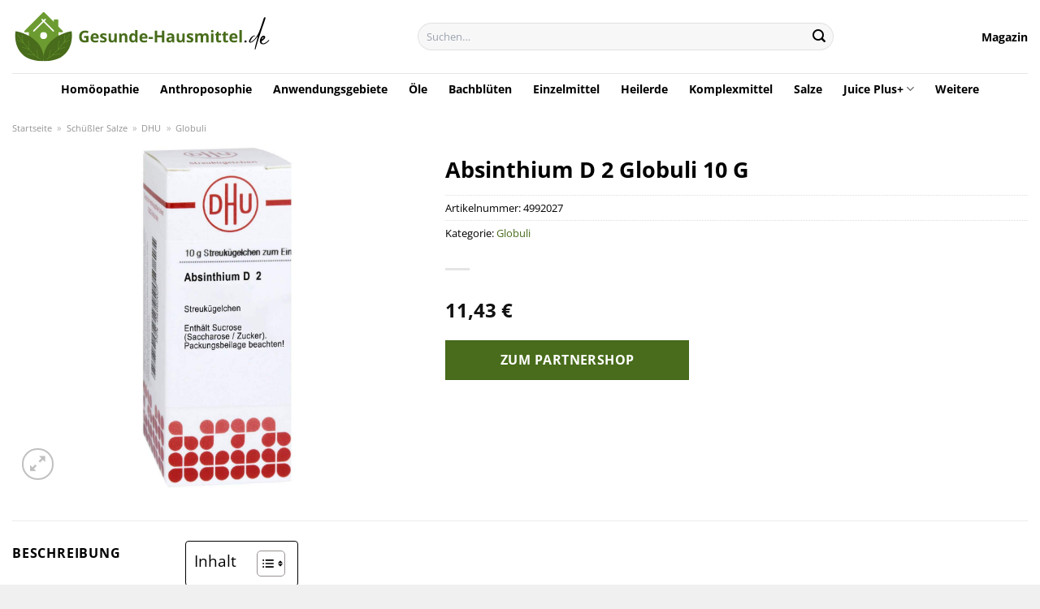

--- FILE ---
content_type: text/html; charset=UTF-8
request_url: https://www.gesunde-hausmittel.de/absinthium-d-2-globuli-10-g/
body_size: 31427
content:
<!DOCTYPE html>
<html lang="de" class="loading-site no-js">
<head><meta charset="UTF-8" /><script>if(navigator.userAgent.match(/MSIE|Internet Explorer/i)||navigator.userAgent.match(/Trident\/7\..*?rv:11/i)){var href=document.location.href;if(!href.match(/[?&]nowprocket/)){if(href.indexOf("?")==-1){if(href.indexOf("#")==-1){document.location.href=href+"?nowprocket=1"}else{document.location.href=href.replace("#","?nowprocket=1#")}}else{if(href.indexOf("#")==-1){document.location.href=href+"&nowprocket=1"}else{document.location.href=href.replace("#","&nowprocket=1#")}}}}</script><script>class RocketLazyLoadScripts{constructor(){this.v="1.2.4",this.triggerEvents=["keydown","mousedown","mousemove","touchmove","touchstart","touchend","wheel"],this.userEventHandler=this._triggerListener.bind(this),this.touchStartHandler=this._onTouchStart.bind(this),this.touchMoveHandler=this._onTouchMove.bind(this),this.touchEndHandler=this._onTouchEnd.bind(this),this.clickHandler=this._onClick.bind(this),this.interceptedClicks=[],window.addEventListener("pageshow",t=>{this.persisted=t.persisted}),window.addEventListener("DOMContentLoaded",()=>{this._preconnect3rdParties()}),this.delayedScripts={normal:[],async:[],defer:[]},this.trash=[],this.allJQueries=[]}_addUserInteractionListener(t){if(document.hidden){t._triggerListener();return}this.triggerEvents.forEach(e=>window.addEventListener(e,t.userEventHandler,{passive:!0})),window.addEventListener("touchstart",t.touchStartHandler,{passive:!0}),window.addEventListener("mousedown",t.touchStartHandler),document.addEventListener("visibilitychange",t.userEventHandler)}_removeUserInteractionListener(){this.triggerEvents.forEach(t=>window.removeEventListener(t,this.userEventHandler,{passive:!0})),document.removeEventListener("visibilitychange",this.userEventHandler)}_onTouchStart(t){"HTML"!==t.target.tagName&&(window.addEventListener("touchend",this.touchEndHandler),window.addEventListener("mouseup",this.touchEndHandler),window.addEventListener("touchmove",this.touchMoveHandler,{passive:!0}),window.addEventListener("mousemove",this.touchMoveHandler),t.target.addEventListener("click",this.clickHandler),this._renameDOMAttribute(t.target,"onclick","rocket-onclick"),this._pendingClickStarted())}_onTouchMove(t){window.removeEventListener("touchend",this.touchEndHandler),window.removeEventListener("mouseup",this.touchEndHandler),window.removeEventListener("touchmove",this.touchMoveHandler,{passive:!0}),window.removeEventListener("mousemove",this.touchMoveHandler),t.target.removeEventListener("click",this.clickHandler),this._renameDOMAttribute(t.target,"rocket-onclick","onclick"),this._pendingClickFinished()}_onTouchEnd(){window.removeEventListener("touchend",this.touchEndHandler),window.removeEventListener("mouseup",this.touchEndHandler),window.removeEventListener("touchmove",this.touchMoveHandler,{passive:!0}),window.removeEventListener("mousemove",this.touchMoveHandler)}_onClick(t){t.target.removeEventListener("click",this.clickHandler),this._renameDOMAttribute(t.target,"rocket-onclick","onclick"),this.interceptedClicks.push(t),t.preventDefault(),t.stopPropagation(),t.stopImmediatePropagation(),this._pendingClickFinished()}_replayClicks(){window.removeEventListener("touchstart",this.touchStartHandler,{passive:!0}),window.removeEventListener("mousedown",this.touchStartHandler),this.interceptedClicks.forEach(t=>{t.target.dispatchEvent(new MouseEvent("click",{view:t.view,bubbles:!0,cancelable:!0}))})}_waitForPendingClicks(){return new Promise(t=>{this._isClickPending?this._pendingClickFinished=t:t()})}_pendingClickStarted(){this._isClickPending=!0}_pendingClickFinished(){this._isClickPending=!1}_renameDOMAttribute(t,e,r){t.hasAttribute&&t.hasAttribute(e)&&(event.target.setAttribute(r,event.target.getAttribute(e)),event.target.removeAttribute(e))}_triggerListener(){this._removeUserInteractionListener(this),"loading"===document.readyState?document.addEventListener("DOMContentLoaded",this._loadEverythingNow.bind(this)):this._loadEverythingNow()}_preconnect3rdParties(){let t=[];document.querySelectorAll("script[type=rocketlazyloadscript][data-rocket-src]").forEach(e=>{let r=e.getAttribute("data-rocket-src");if(r&&0!==r.indexOf("data:")){0===r.indexOf("//")&&(r=location.protocol+r);try{let i=new URL(r).origin;i!==location.origin&&t.push({src:i,crossOrigin:e.crossOrigin||"module"===e.getAttribute("data-rocket-type")})}catch(n){}}}),t=[...new Map(t.map(t=>[JSON.stringify(t),t])).values()],this._batchInjectResourceHints(t,"preconnect")}async _loadEverythingNow(){this.lastBreath=Date.now(),this._delayEventListeners(),this._delayJQueryReady(this),this._handleDocumentWrite(),this._registerAllDelayedScripts(),this._preloadAllScripts(),await this._loadScriptsFromList(this.delayedScripts.normal),await this._loadScriptsFromList(this.delayedScripts.defer),await this._loadScriptsFromList(this.delayedScripts.async);try{await this._triggerDOMContentLoaded(),await this._pendingWebpackRequests(this),await this._triggerWindowLoad()}catch(t){console.error(t)}window.dispatchEvent(new Event("rocket-allScriptsLoaded")),this._waitForPendingClicks().then(()=>{this._replayClicks()}),this._emptyTrash()}_registerAllDelayedScripts(){document.querySelectorAll("script[type=rocketlazyloadscript]").forEach(t=>{t.hasAttribute("data-rocket-src")?t.hasAttribute("async")&&!1!==t.async?this.delayedScripts.async.push(t):t.hasAttribute("defer")&&!1!==t.defer||"module"===t.getAttribute("data-rocket-type")?this.delayedScripts.defer.push(t):this.delayedScripts.normal.push(t):this.delayedScripts.normal.push(t)})}async _transformScript(t){if(await this._littleBreath(),!0===t.noModule&&"noModule"in HTMLScriptElement.prototype){t.setAttribute("data-rocket-status","skipped");return}return new Promise(navigator.userAgent.indexOf("Firefox/")>0||""===navigator.vendor?e=>{let r=document.createElement("script");[...t.attributes].forEach(t=>{let e=t.nodeName;"type"!==e&&("data-rocket-type"===e&&(e="type"),"data-rocket-src"===e&&(e="src"),r.setAttribute(e,t.nodeValue))}),t.text&&(r.text=t.text),r.hasAttribute("src")?(r.addEventListener("load",e),r.addEventListener("error",e)):(r.text=t.text,e());try{t.parentNode.replaceChild(r,t)}catch(i){e()}}:e=>{function r(){t.setAttribute("data-rocket-status","failed"),e()}try{let i=t.getAttribute("data-rocket-type"),n=t.getAttribute("data-rocket-src");i?(t.type=i,t.removeAttribute("data-rocket-type")):t.removeAttribute("type"),t.addEventListener("load",function r(){t.setAttribute("data-rocket-status","executed"),e()}),t.addEventListener("error",r),n?(t.removeAttribute("data-rocket-src"),t.src=n):t.src="data:text/javascript;base64,"+window.btoa(unescape(encodeURIComponent(t.text)))}catch(s){r()}})}async _loadScriptsFromList(t){let e=t.shift();return e&&e.isConnected?(await this._transformScript(e),this._loadScriptsFromList(t)):Promise.resolve()}_preloadAllScripts(){this._batchInjectResourceHints([...this.delayedScripts.normal,...this.delayedScripts.defer,...this.delayedScripts.async],"preload")}_batchInjectResourceHints(t,e){var r=document.createDocumentFragment();t.forEach(t=>{let i=t.getAttribute&&t.getAttribute("data-rocket-src")||t.src;if(i){let n=document.createElement("link");n.href=i,n.rel=e,"preconnect"!==e&&(n.as="script"),t.getAttribute&&"module"===t.getAttribute("data-rocket-type")&&(n.crossOrigin=!0),t.crossOrigin&&(n.crossOrigin=t.crossOrigin),t.integrity&&(n.integrity=t.integrity),r.appendChild(n),this.trash.push(n)}}),document.head.appendChild(r)}_delayEventListeners(){let t={};function e(e,r){!function e(r){!t[r]&&(t[r]={originalFunctions:{add:r.addEventListener,remove:r.removeEventListener},eventsToRewrite:[]},r.addEventListener=function(){arguments[0]=i(arguments[0]),t[r].originalFunctions.add.apply(r,arguments)},r.removeEventListener=function(){arguments[0]=i(arguments[0]),t[r].originalFunctions.remove.apply(r,arguments)});function i(e){return t[r].eventsToRewrite.indexOf(e)>=0?"rocket-"+e:e}}(e),t[e].eventsToRewrite.push(r)}function r(t,e){let r=t[e];Object.defineProperty(t,e,{get:()=>r||function(){},set(i){t["rocket"+e]=r=i}})}e(document,"DOMContentLoaded"),e(window,"DOMContentLoaded"),e(window,"load"),e(window,"pageshow"),e(document,"readystatechange"),r(document,"onreadystatechange"),r(window,"onload"),r(window,"onpageshow")}_delayJQueryReady(t){let e;function r(t){return t.split(" ").map(t=>"load"===t||0===t.indexOf("load.")?"rocket-jquery-load":t).join(" ")}function i(i){if(i&&i.fn&&!t.allJQueries.includes(i)){i.fn.ready=i.fn.init.prototype.ready=function(e){return t.domReadyFired?e.bind(document)(i):document.addEventListener("rocket-DOMContentLoaded",()=>e.bind(document)(i)),i([])};let n=i.fn.on;i.fn.on=i.fn.init.prototype.on=function(){return this[0]===window&&("string"==typeof arguments[0]||arguments[0]instanceof String?arguments[0]=r(arguments[0]):"object"==typeof arguments[0]&&Object.keys(arguments[0]).forEach(t=>{let e=arguments[0][t];delete arguments[0][t],arguments[0][r(t)]=e})),n.apply(this,arguments),this},t.allJQueries.push(i)}e=i}i(window.jQuery),Object.defineProperty(window,"jQuery",{get:()=>e,set(t){i(t)}})}async _pendingWebpackRequests(t){let e=document.querySelector("script[data-webpack]");async function r(){return new Promise(t=>{e.addEventListener("load",t),e.addEventListener("error",t)})}e&&(await r(),await t._requestAnimFrame(),await t._pendingWebpackRequests(t))}async _triggerDOMContentLoaded(){this.domReadyFired=!0,await this._littleBreath(),document.dispatchEvent(new Event("rocket-DOMContentLoaded")),await this._littleBreath(),window.dispatchEvent(new Event("rocket-DOMContentLoaded")),await this._littleBreath(),document.dispatchEvent(new Event("rocket-readystatechange")),await this._littleBreath(),document.rocketonreadystatechange&&document.rocketonreadystatechange()}async _triggerWindowLoad(){await this._littleBreath(),window.dispatchEvent(new Event("rocket-load")),await this._littleBreath(),window.rocketonload&&window.rocketonload(),await this._littleBreath(),this.allJQueries.forEach(t=>t(window).trigger("rocket-jquery-load")),await this._littleBreath();let t=new Event("rocket-pageshow");t.persisted=this.persisted,window.dispatchEvent(t),await this._littleBreath(),window.rocketonpageshow&&window.rocketonpageshow({persisted:this.persisted})}_handleDocumentWrite(){let t=new Map;document.write=document.writeln=function(e){let r=document.currentScript;r||console.error("WPRocket unable to document.write this: "+e);let i=document.createRange(),n=r.parentElement,s=t.get(r);void 0===s&&(s=r.nextSibling,t.set(r,s));let a=document.createDocumentFragment();i.setStart(a,0),a.appendChild(i.createContextualFragment(e)),n.insertBefore(a,s)}}async _littleBreath(){Date.now()-this.lastBreath>45&&(await this._requestAnimFrame(),this.lastBreath=Date.now())}async _requestAnimFrame(){return document.hidden?new Promise(t=>setTimeout(t)):new Promise(t=>requestAnimationFrame(t))}_emptyTrash(){this.trash.forEach(t=>t.remove())}static run(){let t=new RocketLazyLoadScripts;t._addUserInteractionListener(t)}}RocketLazyLoadScripts.run();</script>
	
	<link rel="profile" href="http://gmpg.org/xfn/11" />
	<link rel="pingback" href="https://www.gesunde-hausmittel.de/xmlrpc.php" />

	<script type="rocketlazyloadscript">(function(html){html.className = html.className.replace(/\bno-js\b/,'js')})(document.documentElement);</script>
<meta name='robots' content='index, follow, max-image-preview:large, max-snippet:-1, max-video-preview:-1' />
<link rel="preload" href="https://www.gesunde-hausmittel.de/wp-content/plugins/rate-my-post/public/css/fonts/ratemypost.ttf" type="font/ttf" as="font" crossorigin="anonymous"><meta name="viewport" content="width=device-width, initial-scale=1" />
	<!-- This site is optimized with the Yoast SEO plugin v26.7 - https://yoast.com/wordpress/plugins/seo/ -->
	<title>Absinthium D 2 Globuli 10 G online bestellen</title>
	<meta name="description" content="Hier bei Gesunde-Hausmittel.de bequem &amp; einfach Absinthium D 2 Globuli 10 G online bestellen ✓ günstige Preise ✓ schnelle Lieferung ✓" />
	<link rel="canonical" href="https://www.gesunde-hausmittel.de/absinthium-d-2-globuli-10-g/" />
	<meta property="og:locale" content="de_DE" />
	<meta property="og:type" content="article" />
	<meta property="og:title" content="Absinthium D 2 Globuli 10 G online bestellen" />
	<meta property="og:description" content="Hier bei Gesunde-Hausmittel.de bequem &amp; einfach Absinthium D 2 Globuli 10 G online bestellen ✓ günstige Preise ✓ schnelle Lieferung ✓" />
	<meta property="og:url" content="https://www.gesunde-hausmittel.de/absinthium-d-2-globuli-10-g/" />
	<meta property="og:site_name" content="Gesunde-Hausmittel.de" />
	<meta property="article:modified_time" content="2025-07-10T20:39:58+00:00" />
	<meta property="og:image" content="https://www.gesunde-hausmittel.de/wp-content/uploads/2023/09/10287815-absinthium_d_2_globuli_10_g_1280x1280.jpg" />
	<meta property="og:image:width" content="567" />
	<meta property="og:image:height" content="1280" />
	<meta property="og:image:type" content="image/jpeg" />
	<meta name="twitter:card" content="summary_large_image" />
	<meta name="twitter:label1" content="Geschätzte Lesezeit" />
	<meta name="twitter:data1" content="5 Minuten" />
	<script type="application/ld+json" class="yoast-schema-graph">{"@context":"https://schema.org","@graph":[{"@type":"WebPage","@id":"https://www.gesunde-hausmittel.de/absinthium-d-2-globuli-10-g/","url":"https://www.gesunde-hausmittel.de/absinthium-d-2-globuli-10-g/","name":"Absinthium D 2 Globuli 10 G online bestellen","isPartOf":{"@id":"https://www.gesunde-hausmittel.de/#website"},"primaryImageOfPage":{"@id":"https://www.gesunde-hausmittel.de/absinthium-d-2-globuli-10-g/#primaryimage"},"image":{"@id":"https://www.gesunde-hausmittel.de/absinthium-d-2-globuli-10-g/#primaryimage"},"thumbnailUrl":"https://www.gesunde-hausmittel.de/wp-content/uploads/2023/09/10287815-absinthium_d_2_globuli_10_g_1280x1280.jpg","datePublished":"2023-09-20T15:04:35+00:00","dateModified":"2025-07-10T20:39:58+00:00","description":"Hier bei Gesunde-Hausmittel.de bequem & einfach Absinthium D 2 Globuli 10 G online bestellen ✓ günstige Preise ✓ schnelle Lieferung ✓","breadcrumb":{"@id":"https://www.gesunde-hausmittel.de/absinthium-d-2-globuli-10-g/#breadcrumb"},"inLanguage":"de","potentialAction":[{"@type":"ReadAction","target":["https://www.gesunde-hausmittel.de/absinthium-d-2-globuli-10-g/"]}]},{"@type":"ImageObject","inLanguage":"de","@id":"https://www.gesunde-hausmittel.de/absinthium-d-2-globuli-10-g/#primaryimage","url":"https://www.gesunde-hausmittel.de/wp-content/uploads/2023/09/10287815-absinthium_d_2_globuli_10_g_1280x1280.jpg","contentUrl":"https://www.gesunde-hausmittel.de/wp-content/uploads/2023/09/10287815-absinthium_d_2_globuli_10_g_1280x1280.jpg","width":567,"height":1280,"caption":"Absinthium D 2 Globuli 10 G"},{"@type":"BreadcrumbList","@id":"https://www.gesunde-hausmittel.de/absinthium-d-2-globuli-10-g/#breadcrumb","itemListElement":[{"@type":"ListItem","position":1,"name":"Startseite","item":"https://www.gesunde-hausmittel.de/"},{"@type":"ListItem","position":2,"name":"Shop","item":"https://www.gesunde-hausmittel.de/shop/"},{"@type":"ListItem","position":3,"name":"Absinthium D 2 Globuli 10 G"}]},{"@type":"WebSite","@id":"https://www.gesunde-hausmittel.de/#website","url":"https://www.gesunde-hausmittel.de/","name":"Gesunde-Hausmittel.de","description":"","publisher":{"@id":"https://www.gesunde-hausmittel.de/#organization"},"potentialAction":[{"@type":"SearchAction","target":{"@type":"EntryPoint","urlTemplate":"https://www.gesunde-hausmittel.de/?s={search_term_string}"},"query-input":{"@type":"PropertyValueSpecification","valueRequired":true,"valueName":"search_term_string"}}],"inLanguage":"de"},{"@type":"Organization","@id":"https://www.gesunde-hausmittel.de/#organization","name":"Gesunde-Hausmittel.de","url":"https://www.gesunde-hausmittel.de/","logo":{"@type":"ImageObject","inLanguage":"de","@id":"https://www.gesunde-hausmittel.de/#/schema/logo/image/","url":"https://www.gesunde-hausmittel.de/wp-content/uploads/2023/09/gesunde-hausmittel-de-favicon.png","contentUrl":"https://www.gesunde-hausmittel.de/wp-content/uploads/2023/09/gesunde-hausmittel-de-favicon.png","width":60,"height":60,"caption":"Gesunde-Hausmittel.de"},"image":{"@id":"https://www.gesunde-hausmittel.de/#/schema/logo/image/"}}]}</script>
	<!-- / Yoast SEO plugin. -->



<link rel='prefetch' href='https://www.gesunde-hausmittel.de/wp-content/themes/flatsome/assets/js/flatsome.js?ver=a0a7aee297766598a20e' />
<link rel='prefetch' href='https://www.gesunde-hausmittel.de/wp-content/themes/flatsome/assets/js/chunk.slider.js?ver=3.18.6' />
<link rel='prefetch' href='https://www.gesunde-hausmittel.de/wp-content/themes/flatsome/assets/js/chunk.popups.js?ver=3.18.6' />
<link rel='prefetch' href='https://www.gesunde-hausmittel.de/wp-content/themes/flatsome/assets/js/chunk.tooltips.js?ver=3.18.6' />
<link rel='prefetch' href='https://www.gesunde-hausmittel.de/wp-content/themes/flatsome/assets/js/woocommerce.js?ver=49415fe6a9266f32f1f2' />
<style id='wp-img-auto-sizes-contain-inline-css' type='text/css'>
img:is([sizes=auto i],[sizes^="auto," i]){contain-intrinsic-size:3000px 1500px}
/*# sourceURL=wp-img-auto-sizes-contain-inline-css */
</style>
<link data-minify="1" rel='stylesheet' id='maintenanceLayer-css' href='https://www.gesunde-hausmittel.de/wp-content/cache/min/1/wp-content/plugins/dailylead_maintenance/css/layer.css?ver=1765708411' type='text/css' media='all' />
<link data-minify="1" rel='stylesheet' id='rate-my-post-css' href='https://www.gesunde-hausmittel.de/wp-content/cache/min/1/wp-content/plugins/rate-my-post/public/css/rate-my-post.css?ver=1765708411' type='text/css' media='all' />
<style id='rate-my-post-inline-css' type='text/css'>
.rmp-widgets-container p {  font-size: 12px;}.rmp-rating-widget .rmp-icon--ratings {  font-size: 12px;}
/*# sourceURL=rate-my-post-inline-css */
</style>
<link rel='stylesheet' id='photoswipe-css' href='https://www.gesunde-hausmittel.de/wp-content/plugins/woocommerce/assets/css/photoswipe/photoswipe.min.css?ver=9.4.2' type='text/css' media='all' />
<link rel='stylesheet' id='photoswipe-default-skin-css' href='https://www.gesunde-hausmittel.de/wp-content/plugins/woocommerce/assets/css/photoswipe/default-skin/default-skin.min.css?ver=9.4.2' type='text/css' media='all' />
<style id='woocommerce-inline-inline-css' type='text/css'>
.woocommerce form .form-row .required { visibility: visible; }
/*# sourceURL=woocommerce-inline-inline-css */
</style>
<link rel='stylesheet' id='ez-toc-css' href='https://www.gesunde-hausmittel.de/wp-content/plugins/easy-table-of-contents/assets/css/screen.min.css?ver=2.0.80' type='text/css' media='all' />
<style id='ez-toc-inline-css' type='text/css'>
div#ez-toc-container .ez-toc-title {font-size: 120%;}div#ez-toc-container .ez-toc-title {font-weight: 500;}div#ez-toc-container ul li , div#ez-toc-container ul li a {font-size: 95%;}div#ez-toc-container ul li , div#ez-toc-container ul li a {font-weight: 500;}div#ez-toc-container nav ul ul li {font-size: 90%;}div#ez-toc-container {background: #fff;border: 1px solid #000000;}div#ez-toc-container p.ez-toc-title , #ez-toc-container .ez_toc_custom_title_icon , #ez-toc-container .ez_toc_custom_toc_icon {color: #000000;}div#ez-toc-container ul.ez-toc-list a {color: #000000;}div#ez-toc-container ul.ez-toc-list a:hover {color: #000000;}div#ez-toc-container ul.ez-toc-list a:visited {color: #000000;}.ez-toc-counter nav ul li a::before {color: ;}.ez-toc-box-title {font-weight: bold; margin-bottom: 10px; text-align: center; text-transform: uppercase; letter-spacing: 1px; color: #666; padding-bottom: 5px;position:absolute;top:-4%;left:5%;background-color: inherit;transition: top 0.3s ease;}.ez-toc-box-title.toc-closed {top:-25%;}
.ez-toc-container-direction {direction: ltr;}.ez-toc-counter ul{counter-reset: item ;}.ez-toc-counter nav ul li a::before {content: counters(item, '.', decimal) '. ';display: inline-block;counter-increment: item;flex-grow: 0;flex-shrink: 0;margin-right: .2em; float: left; }.ez-toc-widget-direction {direction: ltr;}.ez-toc-widget-container ul{counter-reset: item ;}.ez-toc-widget-container nav ul li a::before {content: counters(item, '.', decimal) '. ';display: inline-block;counter-increment: item;flex-grow: 0;flex-shrink: 0;margin-right: .2em; float: left; }
/*# sourceURL=ez-toc-inline-css */
</style>
<link data-minify="1" rel='stylesheet' id='flatsome-main-css' href='https://www.gesunde-hausmittel.de/wp-content/cache/min/1/wp-content/themes/flatsome/assets/css/flatsome.css?ver=1765708411' type='text/css' media='all' />
<style id='flatsome-main-inline-css' type='text/css'>
@font-face {
				font-family: "fl-icons";
				font-display: block;
				src: url(https://www.gesunde-hausmittel.de/wp-content/themes/flatsome/assets/css/icons/fl-icons.eot?v=3.18.6);
				src:
					url(https://www.gesunde-hausmittel.de/wp-content/themes/flatsome/assets/css/icons/fl-icons.eot#iefix?v=3.18.6) format("embedded-opentype"),
					url(https://www.gesunde-hausmittel.de/wp-content/themes/flatsome/assets/css/icons/fl-icons.woff2?v=3.18.6) format("woff2"),
					url(https://www.gesunde-hausmittel.de/wp-content/themes/flatsome/assets/css/icons/fl-icons.ttf?v=3.18.6) format("truetype"),
					url(https://www.gesunde-hausmittel.de/wp-content/themes/flatsome/assets/css/icons/fl-icons.woff?v=3.18.6) format("woff"),
					url(https://www.gesunde-hausmittel.de/wp-content/themes/flatsome/assets/css/icons/fl-icons.svg?v=3.18.6#fl-icons) format("svg");
			}
/*# sourceURL=flatsome-main-inline-css */
</style>
<link data-minify="1" rel='stylesheet' id='flatsome-shop-css' href='https://www.gesunde-hausmittel.de/wp-content/cache/min/1/wp-content/themes/flatsome/assets/css/flatsome-shop.css?ver=1765708411' type='text/css' media='all' />
<script data-minify="1" type="text/javascript" src="https://www.gesunde-hausmittel.de/wp-content/cache/min/1/wp-content/plugins/dailylead_maintenance/js/layerShow.js?ver=1765708411" id="maintenanceLayerShow-js" defer></script>
<script data-minify="1" type="text/javascript" src="https://www.gesunde-hausmittel.de/wp-content/cache/min/1/wp-content/plugins/dailylead_maintenance/js/layer.js?ver=1765708411" id="maintenanceLayer-js" defer></script>
<script type="rocketlazyloadscript" data-rocket-type="text/javascript" data-rocket-src="https://www.gesunde-hausmittel.de/wp-includes/js/jquery/jquery.min.js?ver=3.7.1" id="jquery-core-js" defer></script>
<script type="rocketlazyloadscript" data-rocket-type="text/javascript" data-rocket-src="https://www.gesunde-hausmittel.de/wp-content/plugins/woocommerce/assets/js/jquery-blockui/jquery.blockUI.min.js?ver=2.7.0-wc.9.4.2" id="jquery-blockui-js" data-wp-strategy="defer" defer></script>
<script type="text/javascript" id="wc-add-to-cart-js-extra">
/* <![CDATA[ */
var wc_add_to_cart_params = {"ajax_url":"/wp-admin/admin-ajax.php","wc_ajax_url":"/?wc-ajax=%%endpoint%%","i18n_view_cart":"Warenkorb anzeigen","cart_url":"https://www.gesunde-hausmittel.de","is_cart":"","cart_redirect_after_add":"no"};
//# sourceURL=wc-add-to-cart-js-extra
/* ]]> */
</script>
<script type="rocketlazyloadscript" data-rocket-type="text/javascript" data-rocket-src="https://www.gesunde-hausmittel.de/wp-content/plugins/woocommerce/assets/js/frontend/add-to-cart.min.js?ver=9.4.2" id="wc-add-to-cart-js" defer="defer" data-wp-strategy="defer"></script>
<script type="rocketlazyloadscript" data-rocket-type="text/javascript" data-rocket-src="https://www.gesunde-hausmittel.de/wp-content/plugins/woocommerce/assets/js/photoswipe/photoswipe.min.js?ver=4.1.1-wc.9.4.2" id="photoswipe-js" defer="defer" data-wp-strategy="defer"></script>
<script type="rocketlazyloadscript" data-rocket-type="text/javascript" data-rocket-src="https://www.gesunde-hausmittel.de/wp-content/plugins/woocommerce/assets/js/photoswipe/photoswipe-ui-default.min.js?ver=4.1.1-wc.9.4.2" id="photoswipe-ui-default-js" defer="defer" data-wp-strategy="defer"></script>
<script type="text/javascript" id="wc-single-product-js-extra">
/* <![CDATA[ */
var wc_single_product_params = {"i18n_required_rating_text":"Bitte w\u00e4hle eine Bewertung","review_rating_required":"yes","flexslider":{"rtl":false,"animation":"slide","smoothHeight":true,"directionNav":false,"controlNav":"thumbnails","slideshow":false,"animationSpeed":500,"animationLoop":false,"allowOneSlide":false},"zoom_enabled":"","zoom_options":[],"photoswipe_enabled":"1","photoswipe_options":{"shareEl":false,"closeOnScroll":false,"history":false,"hideAnimationDuration":0,"showAnimationDuration":0},"flexslider_enabled":""};
//# sourceURL=wc-single-product-js-extra
/* ]]> */
</script>
<script type="rocketlazyloadscript" data-rocket-type="text/javascript" data-rocket-src="https://www.gesunde-hausmittel.de/wp-content/plugins/woocommerce/assets/js/frontend/single-product.min.js?ver=9.4.2" id="wc-single-product-js" defer="defer" data-wp-strategy="defer"></script>
<script type="rocketlazyloadscript" data-rocket-type="text/javascript" data-rocket-src="https://www.gesunde-hausmittel.de/wp-content/plugins/woocommerce/assets/js/js-cookie/js.cookie.min.js?ver=2.1.4-wc.9.4.2" id="js-cookie-js" data-wp-strategy="defer" defer></script>
<style>.woocommerce-product-gallery{ opacity: 1 !important; }</style><script type="rocketlazyloadscript">
  var _paq = window._paq = window._paq || [];
  /* tracker methods like "setCustomDimension" should be called before "trackPageView" */
  _paq.push(['trackPageView']);
  _paq.push(['enableLinkTracking']);
  (function() {
    var u="https://stats.dailylead.de/";
    _paq.push(['setTrackerUrl', u+'matomo.php']);
    _paq.push(['setSiteId', '159']);
    var d=document, g=d.createElement('script'), s=d.getElementsByTagName('script')[0];
    g.async=true; g.src=u+'matomo.js'; s.parentNode.insertBefore(g,s);
  })();
</script>
<script type="rocketlazyloadscript" data-minify="1" data-host="https://digistats.de" data-dnt="false" data-rocket-src="https://www.gesunde-hausmittel.de/wp-content/cache/min/1/js/script.js?ver=1765708411" id="ZwSg9rf6GA" async defer></script>	<noscript><style>.woocommerce-product-gallery{ opacity: 1 !important; }</style></noscript>
	<style class='wp-fonts-local' type='text/css'>
@font-face{font-family:Inter;font-style:normal;font-weight:300 900;font-display:fallback;src:url('https://www.gesunde-hausmittel.de/wp-content/plugins/woocommerce/assets/fonts/Inter-VariableFont_slnt,wght.woff2') format('woff2');font-stretch:normal;}
@font-face{font-family:Cardo;font-style:normal;font-weight:400;font-display:fallback;src:url('https://www.gesunde-hausmittel.de/wp-content/plugins/woocommerce/assets/fonts/cardo_normal_400.woff2') format('woff2');}
</style>
<link rel="icon" href="https://www.gesunde-hausmittel.de/wp-content/uploads/2023/09/cropped-gesunde-hausmittel-de-favicon-32x32.png" sizes="32x32" />
<link rel="icon" href="https://www.gesunde-hausmittel.de/wp-content/uploads/2023/09/cropped-gesunde-hausmittel-de-favicon-192x192.png" sizes="192x192" />
<link rel="apple-touch-icon" href="https://www.gesunde-hausmittel.de/wp-content/uploads/2023/09/cropped-gesunde-hausmittel-de-favicon-180x180.png" />
<meta name="msapplication-TileImage" content="https://www.gesunde-hausmittel.de/wp-content/uploads/2023/09/cropped-gesunde-hausmittel-de-favicon-270x270.png" />
<style id="custom-css" type="text/css">:root {--primary-color: #486c1b;--fs-color-primary: #486c1b;--fs-color-secondary: #486c1b;--fs-color-success: #7a9c59;--fs-color-alert: #b20000;--fs-experimental-link-color: #486c1b;--fs-experimental-link-color-hover: #000000;}.tooltipster-base {--tooltip-color: #fff;--tooltip-bg-color: #000;}.off-canvas-right .mfp-content, .off-canvas-left .mfp-content {--drawer-width: 300px;}.off-canvas .mfp-content.off-canvas-cart {--drawer-width: 360px;}.container-width, .full-width .ubermenu-nav, .container, .row{max-width: 1320px}.row.row-collapse{max-width: 1290px}.row.row-small{max-width: 1312.5px}.row.row-large{max-width: 1350px}.header-main{height: 90px}#logo img{max-height: 90px}#logo{width:320px;}.header-top{min-height: 30px}.transparent .header-main{height: 90px}.transparent #logo img{max-height: 90px}.has-transparent + .page-title:first-of-type,.has-transparent + #main > .page-title,.has-transparent + #main > div > .page-title,.has-transparent + #main .page-header-wrapper:first-of-type .page-title{padding-top: 140px;}.header.show-on-scroll,.stuck .header-main{height:70px!important}.stuck #logo img{max-height: 70px!important}.search-form{ width: 59%;}.header-bg-color {background-color: #ffffff}.header-bottom {background-color: #ffffff}.header-bottom-nav > li > a{line-height: 16px }@media (max-width: 549px) {.header-main{height: 70px}#logo img{max-height: 70px}}body{color: #000000}h1,h2,h3,h4,h5,h6,.heading-font{color: #000000;}body{font-size: 100%;}body{font-family: "Open Sans", sans-serif;}body {font-weight: 400;font-style: normal;}.nav > li > a {font-family: "Open Sans", sans-serif;}.mobile-sidebar-levels-2 .nav > li > ul > li > a {font-family: "Open Sans", sans-serif;}.nav > li > a,.mobile-sidebar-levels-2 .nav > li > ul > li > a {font-weight: 700;font-style: normal;}h1,h2,h3,h4,h5,h6,.heading-font, .off-canvas-center .nav-sidebar.nav-vertical > li > a{font-family: "Open Sans", sans-serif;}h1,h2,h3,h4,h5,h6,.heading-font,.banner h1,.banner h2 {font-weight: 700;font-style: normal;}.alt-font{font-family: "Dancing Script", sans-serif;}.alt-font {font-weight: 400!important;font-style: normal!important;}.header:not(.transparent) .header-nav-main.nav > li > a {color: #000000;}.header:not(.transparent) .header-bottom-nav.nav > li > a{color: #000000;}.widget:where(:not(.widget_shopping_cart)) a{color: #000000;}.widget:where(:not(.widget_shopping_cart)) a:hover{color: #486c1b;}.widget .tagcloud a:hover{border-color: #486c1b; background-color: #486c1b;}.has-equal-box-heights .box-image {padding-top: 100%;}@media screen and (min-width: 550px){.products .box-vertical .box-image{min-width: 300px!important;width: 300px!important;}}.header-main .social-icons,.header-main .cart-icon strong,.header-main .menu-title,.header-main .header-button > .button.is-outline,.header-main .nav > li > a > i:not(.icon-angle-down){color: #000000!important;}.header-main .header-button > .button.is-outline,.header-main .cart-icon strong:after,.header-main .cart-icon strong{border-color: #000000!important;}.header-main .header-button > .button:not(.is-outline){background-color: #000000!important;}.header-main .current-dropdown .cart-icon strong,.header-main .header-button > .button:hover,.header-main .header-button > .button:hover i,.header-main .header-button > .button:hover span{color:#FFF!important;}.header-main .menu-title:hover,.header-main .social-icons a:hover,.header-main .header-button > .button.is-outline:hover,.header-main .nav > li > a:hover > i:not(.icon-angle-down){color: #000000!important;}.header-main .current-dropdown .cart-icon strong,.header-main .header-button > .button:hover{background-color: #000000!important;}.header-main .current-dropdown .cart-icon strong:after,.header-main .current-dropdown .cart-icon strong,.header-main .header-button > .button:hover{border-color: #000000!important;}.absolute-footer, html{background-color: #f0f0f0}.page-title-small + main .product-container > .row{padding-top:0;}.nav-vertical-fly-out > li + li {border-top-width: 1px; border-top-style: solid;}/* Custom CSS */.header-vertical-menu__fly-out .current-dropdown.menu-item .nav-dropdown {display: block;}.header-vertical-menu__opener {font-size: initial;}.off-canvas-right .mfp-content, .off-canvas-left .mfp-content {max-width: 320px;width:100%}.off-canvas-left.mfp-ready .mfp-close {color: black;}.product-summary .woocommerce-Price-currencySymbol {font-size: inherit;vertical-align: inherit;margin-top: inherit;}.product-section-title-related {text-align: center;padding-top: 45px;}.yith-wcwl-add-to-wishlist {margin-top: 10px;margin-bottom: 30px;}.page-title {margin-top: 20px;}@media screen and (min-width: 850px) {.page-title-inner {padding-top: 0;min-height: auto;}}/*** START Sticky Banner ***/.sticky-add-to-cart__product img {display: none;}.sticky-add-to-cart__product .product-title-small {display: none;}.sticky-add-to-cart--active .cart {padding-top: 5px;padding-bottom: 5px;max-width: 250px;flex-grow: 1;font-size: smaller;margin-bottom: 0;}.sticky-add-to-cart.sticky-add-to-cart--active .single_add_to_cart_button{margin: 0;padding-top: 10px;padding-bottom: 10px;border-radius: 99px;width: 100%;line-height: 1.5;}.single_add_to_cart_button,.sticky-add-to-cart:not(.sticky-add-to-cart--active) .single_add_to_cart_button {padding: 5px;max-width: 300px;width:100%;margin:0;}.sticky-add-to-cart--active {-webkit-backdrop-filter: blur(7px);backdrop-filter: blur(7px);display: flex;justify-content: center;padding: 3px 10px;}.sticky-add-to-cart__product .product-title-small {height: 14px;overflow: hidden;}.sticky-add-to-cart--active .woocommerce-variation-price, .sticky-add-to-cart--active .product-page-price {font-size: 24px;}.sticky-add-to-cart--active .price del {font-size: 50%;margin-bottom: 4px;}.sticky-add-to-cart--active .price del::after {width: 50%;}.sticky-add-to-cart__product {margin-right: 5px;}/*** END Sticky Banner ***/.yadore {display: grid;grid-template-columns: repeat(4,minmax(0,1fr));gap:1rem;}.col-4 .yadore {display: grid;grid-template-columns: repeat(4,minmax(0,1fr));gap:1rem;}.yadore .yadore-item {background: #fff;border-radius: 15px;}.yadore .yadore-item li.delivery_time,.yadore .yadore-item li.stock_status,.yadore .yadore-item li.stock_status.nicht {list-style-type: none;padding: 0px 0 0px 24px;margin: 0px!important;}.yadore .yadore-item img:not(.logo) {min-height: 170px;max-height: 170px;}.yadore .yadore-item img.logo {max-width: 70px;max-height: 30px;}.ayo-logo-name {margin-top: 12px;display: block;white-space: nowrap;font-size: xx-small;}.product-info {display: flex;flex-direction: column;padding-bottom: 0;}.product-info.product-title {order: 1;}.product-info .is-divider {order: 2;}.product-info .product-short-description {order: 3;}.product-info .product-short-description li {list-style-type: none;padding: 0px 0 0px 24px;margin: 0px 0px 3px 0px!important;}li.delivery_time,.product-info .product-short-description li.delivery_time {background: url([data-uri]) no-repeat left center;}li.delivery_time,.product-info .product-short-description li.delivery_time {background: url([data-uri]) no-repeat left center;}li.stock_status,.product-info .product-short-description li.stock_status {background: url([data-uri]) no-repeat left center;}li.stock_status.nicht,.product-info .product-short-description li.stock_status.nicht {background: url([data-uri]) no-repeat left center;}.product-info .price-wrapper {order: 4;}.product-info .price-wrapper .price {margin: 0;}.product-info .cart,.product-info .sticky-add-to-cart-wrapper {order:5;margin: 25px 0;}.product-info .yith-wcwl-add-to-wishlist {order: 6;margin: 0;}.overflow-hidden { overflow: hidden;}.overflow-hidden.banner h3 {line-height: 0;}.nowrap { white-space: nowrap;}.height-40 {height: 40px !important;}.m-0 {margin: 0 !important;}a.stretched-link:after {position: absolute;top: 0;right: 0;bottom: 0;left: 0;pointer-events: auto;content: "";background-color: rgba(0,0,0,0.0);z-index: 1;}.z-index-0 {z-index: 0;}.z-index-10 {z-index: 10;}.price del {text-decoration-line: none;position: relative;}.price del::after {content: '';position: absolute;border-top: 2px solid red;width: 100%;height: 100%;left: 0;transform: rotate(-10deg);top: 50%;}.product-small.box .box-image .image-cover img {object-fit: contain;}.product-small.box .box-image {text-align: center;}.product-small.box .box-text .title-wrapper {max-height: 75px;overflow: hidden;margin-bottom: 15px;}.woocommerce-product-gallery__wrapper .woocommerce-product-gallery__image a img {max-height: 420px;width: auto;margin: 0 auto;display: block;}.has-equal-box-heights .box-image img {-o-object-fit: contain;object-fit: contain;}/* START Mobile Menu */.off-canvas-left .mfp-content, .off-canvas-right .mfp-content {width: 85%;max-width: 360px;}.off-canvas-left .mfp-content .nav>li>a, .off-canvas-right .mfp-content .nav>li>a,.mobile-sidebar-levels-2 .nav-slide>li>.sub-menu>li:not(.nav-slide-header)>a, .mobile-sidebar-levels-2 .nav-slide>li>ul.children>li:not(.nav-slide-header)>a {font-size: 1.1em;color: #000;}.mobile-sidebar-levels-2 .nav-slide>li>.sub-menu>li:not(.nav-slide-header)>a, .mobile-sidebar-levels-2 .nav-slide>li>ul.children>li:not(.nav-slide-header)>a {text-transform: none;}/* END Mobile Menu *//*** START MENU frühes umschalten auf MobileCSS ***/@media (min-width: 850px) and (max-width: 1230px) {header [data-show=show-for-medium], header .show-for-medium {display: block !important;}}@media (max-width: 1230px) {header [data-show=hide-for-medium], header .hide-for-medium {display: none !important;}.medium-logo-center .logo {-webkit-box-ordinal-group: 2;-ms-flex-order: 2;order: 2;}header .show-for-medium.flex-right {-webkit-box-ordinal-group: 3;-ms-flex-order: 3;order: 3;}.medium-logo-center .logo img {margin: 0 auto;}}/*** END MENUfrühes umschalten auf MobileCSS ***/#masthead .flex-left .header-nav.header-nav-main.nav.nav-left {-webkit-box-pack: center;-ms-flex-pack: center;justify-content: center;}.logo-left .logo {margin-left: 0;margin-right: 0px;}.product-small.box .box-image {aspect-ratio: 1/1;}.product-small.box .box-image img {width: auto;max-height: 200px;}.product-title a {color: #000000;}.product-title a:hover {color: var(--fs-experimental-link-color);}/* Custom CSS Tablet */@media (max-width: 849px){.nav li a,.nav-vertical>li>ul li a,.nav-slide-header .toggle,.mobile-sidebar-levels-2 .nav-slide>li>ul.children>li>a, .mobile-sidebar-levels-2 .nav-slide>li>.sub-menu>li>a {color: #000 !important;opacity: 1;}/*** START Sticky Banner ***/.sticky-add-to-cart--active {justify-content: space-between;font-size: .9em;}/*** END Sticky Banner ***/.post-title.is-large {font-size: 1.75em;}.product-small.box .box-image img {width: auto;max-height: 150px;}}/* Custom CSS Mobile */@media (max-width: 549px){/*** START Sticky Banner ***/.sticky-add-to-cart:not(.sticky-add-to-cart--active) {width: 100% !important;max-width: 100%;}.sticky-add-to-cart:not(.sticky-add-to-cart--active) .single_add_to_cart_button {padding: 5px 25px;max-width: 100%;}/*** END Sticky Banner ***/.single_add_to_cart_button {padding: 5px 25px;max-width: 100%;width: 100%;}.yadore,.col-4 .yadore {grid-template-columns: repeat(1,minmax(0,1fr));}}.label-new.menu-item > a:after{content:"Neu";}.label-hot.menu-item > a:after{content:"Hot";}.label-sale.menu-item > a:after{content:"Aktion";}.label-popular.menu-item > a:after{content:"Beliebt";}</style><style id="kirki-inline-styles">/* cyrillic-ext */
@font-face {
  font-family: 'Open Sans';
  font-style: normal;
  font-weight: 400;
  font-stretch: 100%;
  font-display: swap;
  src: url(https://www.gesunde-hausmittel.de/wp-content/fonts/open-sans/memvYaGs126MiZpBA-UvWbX2vVnXBbObj2OVTSKmu1aB.woff2) format('woff2');
  unicode-range: U+0460-052F, U+1C80-1C8A, U+20B4, U+2DE0-2DFF, U+A640-A69F, U+FE2E-FE2F;
}
/* cyrillic */
@font-face {
  font-family: 'Open Sans';
  font-style: normal;
  font-weight: 400;
  font-stretch: 100%;
  font-display: swap;
  src: url(https://www.gesunde-hausmittel.de/wp-content/fonts/open-sans/memvYaGs126MiZpBA-UvWbX2vVnXBbObj2OVTSumu1aB.woff2) format('woff2');
  unicode-range: U+0301, U+0400-045F, U+0490-0491, U+04B0-04B1, U+2116;
}
/* greek-ext */
@font-face {
  font-family: 'Open Sans';
  font-style: normal;
  font-weight: 400;
  font-stretch: 100%;
  font-display: swap;
  src: url(https://www.gesunde-hausmittel.de/wp-content/fonts/open-sans/memvYaGs126MiZpBA-UvWbX2vVnXBbObj2OVTSOmu1aB.woff2) format('woff2');
  unicode-range: U+1F00-1FFF;
}
/* greek */
@font-face {
  font-family: 'Open Sans';
  font-style: normal;
  font-weight: 400;
  font-stretch: 100%;
  font-display: swap;
  src: url(https://www.gesunde-hausmittel.de/wp-content/fonts/open-sans/memvYaGs126MiZpBA-UvWbX2vVnXBbObj2OVTSymu1aB.woff2) format('woff2');
  unicode-range: U+0370-0377, U+037A-037F, U+0384-038A, U+038C, U+038E-03A1, U+03A3-03FF;
}
/* hebrew */
@font-face {
  font-family: 'Open Sans';
  font-style: normal;
  font-weight: 400;
  font-stretch: 100%;
  font-display: swap;
  src: url(https://www.gesunde-hausmittel.de/wp-content/fonts/open-sans/memvYaGs126MiZpBA-UvWbX2vVnXBbObj2OVTS2mu1aB.woff2) format('woff2');
  unicode-range: U+0307-0308, U+0590-05FF, U+200C-2010, U+20AA, U+25CC, U+FB1D-FB4F;
}
/* math */
@font-face {
  font-family: 'Open Sans';
  font-style: normal;
  font-weight: 400;
  font-stretch: 100%;
  font-display: swap;
  src: url(https://www.gesunde-hausmittel.de/wp-content/fonts/open-sans/memvYaGs126MiZpBA-UvWbX2vVnXBbObj2OVTVOmu1aB.woff2) format('woff2');
  unicode-range: U+0302-0303, U+0305, U+0307-0308, U+0310, U+0312, U+0315, U+031A, U+0326-0327, U+032C, U+032F-0330, U+0332-0333, U+0338, U+033A, U+0346, U+034D, U+0391-03A1, U+03A3-03A9, U+03B1-03C9, U+03D1, U+03D5-03D6, U+03F0-03F1, U+03F4-03F5, U+2016-2017, U+2034-2038, U+203C, U+2040, U+2043, U+2047, U+2050, U+2057, U+205F, U+2070-2071, U+2074-208E, U+2090-209C, U+20D0-20DC, U+20E1, U+20E5-20EF, U+2100-2112, U+2114-2115, U+2117-2121, U+2123-214F, U+2190, U+2192, U+2194-21AE, U+21B0-21E5, U+21F1-21F2, U+21F4-2211, U+2213-2214, U+2216-22FF, U+2308-230B, U+2310, U+2319, U+231C-2321, U+2336-237A, U+237C, U+2395, U+239B-23B7, U+23D0, U+23DC-23E1, U+2474-2475, U+25AF, U+25B3, U+25B7, U+25BD, U+25C1, U+25CA, U+25CC, U+25FB, U+266D-266F, U+27C0-27FF, U+2900-2AFF, U+2B0E-2B11, U+2B30-2B4C, U+2BFE, U+3030, U+FF5B, U+FF5D, U+1D400-1D7FF, U+1EE00-1EEFF;
}
/* symbols */
@font-face {
  font-family: 'Open Sans';
  font-style: normal;
  font-weight: 400;
  font-stretch: 100%;
  font-display: swap;
  src: url(https://www.gesunde-hausmittel.de/wp-content/fonts/open-sans/memvYaGs126MiZpBA-UvWbX2vVnXBbObj2OVTUGmu1aB.woff2) format('woff2');
  unicode-range: U+0001-000C, U+000E-001F, U+007F-009F, U+20DD-20E0, U+20E2-20E4, U+2150-218F, U+2190, U+2192, U+2194-2199, U+21AF, U+21E6-21F0, U+21F3, U+2218-2219, U+2299, U+22C4-22C6, U+2300-243F, U+2440-244A, U+2460-24FF, U+25A0-27BF, U+2800-28FF, U+2921-2922, U+2981, U+29BF, U+29EB, U+2B00-2BFF, U+4DC0-4DFF, U+FFF9-FFFB, U+10140-1018E, U+10190-1019C, U+101A0, U+101D0-101FD, U+102E0-102FB, U+10E60-10E7E, U+1D2C0-1D2D3, U+1D2E0-1D37F, U+1F000-1F0FF, U+1F100-1F1AD, U+1F1E6-1F1FF, U+1F30D-1F30F, U+1F315, U+1F31C, U+1F31E, U+1F320-1F32C, U+1F336, U+1F378, U+1F37D, U+1F382, U+1F393-1F39F, U+1F3A7-1F3A8, U+1F3AC-1F3AF, U+1F3C2, U+1F3C4-1F3C6, U+1F3CA-1F3CE, U+1F3D4-1F3E0, U+1F3ED, U+1F3F1-1F3F3, U+1F3F5-1F3F7, U+1F408, U+1F415, U+1F41F, U+1F426, U+1F43F, U+1F441-1F442, U+1F444, U+1F446-1F449, U+1F44C-1F44E, U+1F453, U+1F46A, U+1F47D, U+1F4A3, U+1F4B0, U+1F4B3, U+1F4B9, U+1F4BB, U+1F4BF, U+1F4C8-1F4CB, U+1F4D6, U+1F4DA, U+1F4DF, U+1F4E3-1F4E6, U+1F4EA-1F4ED, U+1F4F7, U+1F4F9-1F4FB, U+1F4FD-1F4FE, U+1F503, U+1F507-1F50B, U+1F50D, U+1F512-1F513, U+1F53E-1F54A, U+1F54F-1F5FA, U+1F610, U+1F650-1F67F, U+1F687, U+1F68D, U+1F691, U+1F694, U+1F698, U+1F6AD, U+1F6B2, U+1F6B9-1F6BA, U+1F6BC, U+1F6C6-1F6CF, U+1F6D3-1F6D7, U+1F6E0-1F6EA, U+1F6F0-1F6F3, U+1F6F7-1F6FC, U+1F700-1F7FF, U+1F800-1F80B, U+1F810-1F847, U+1F850-1F859, U+1F860-1F887, U+1F890-1F8AD, U+1F8B0-1F8BB, U+1F8C0-1F8C1, U+1F900-1F90B, U+1F93B, U+1F946, U+1F984, U+1F996, U+1F9E9, U+1FA00-1FA6F, U+1FA70-1FA7C, U+1FA80-1FA89, U+1FA8F-1FAC6, U+1FACE-1FADC, U+1FADF-1FAE9, U+1FAF0-1FAF8, U+1FB00-1FBFF;
}
/* vietnamese */
@font-face {
  font-family: 'Open Sans';
  font-style: normal;
  font-weight: 400;
  font-stretch: 100%;
  font-display: swap;
  src: url(https://www.gesunde-hausmittel.de/wp-content/fonts/open-sans/memvYaGs126MiZpBA-UvWbX2vVnXBbObj2OVTSCmu1aB.woff2) format('woff2');
  unicode-range: U+0102-0103, U+0110-0111, U+0128-0129, U+0168-0169, U+01A0-01A1, U+01AF-01B0, U+0300-0301, U+0303-0304, U+0308-0309, U+0323, U+0329, U+1EA0-1EF9, U+20AB;
}
/* latin-ext */
@font-face {
  font-family: 'Open Sans';
  font-style: normal;
  font-weight: 400;
  font-stretch: 100%;
  font-display: swap;
  src: url(https://www.gesunde-hausmittel.de/wp-content/fonts/open-sans/memvYaGs126MiZpBA-UvWbX2vVnXBbObj2OVTSGmu1aB.woff2) format('woff2');
  unicode-range: U+0100-02BA, U+02BD-02C5, U+02C7-02CC, U+02CE-02D7, U+02DD-02FF, U+0304, U+0308, U+0329, U+1D00-1DBF, U+1E00-1E9F, U+1EF2-1EFF, U+2020, U+20A0-20AB, U+20AD-20C0, U+2113, U+2C60-2C7F, U+A720-A7FF;
}
/* latin */
@font-face {
  font-family: 'Open Sans';
  font-style: normal;
  font-weight: 400;
  font-stretch: 100%;
  font-display: swap;
  src: url(https://www.gesunde-hausmittel.de/wp-content/fonts/open-sans/memvYaGs126MiZpBA-UvWbX2vVnXBbObj2OVTS-muw.woff2) format('woff2');
  unicode-range: U+0000-00FF, U+0131, U+0152-0153, U+02BB-02BC, U+02C6, U+02DA, U+02DC, U+0304, U+0308, U+0329, U+2000-206F, U+20AC, U+2122, U+2191, U+2193, U+2212, U+2215, U+FEFF, U+FFFD;
}
/* cyrillic-ext */
@font-face {
  font-family: 'Open Sans';
  font-style: normal;
  font-weight: 700;
  font-stretch: 100%;
  font-display: swap;
  src: url(https://www.gesunde-hausmittel.de/wp-content/fonts/open-sans/memvYaGs126MiZpBA-UvWbX2vVnXBbObj2OVTSKmu1aB.woff2) format('woff2');
  unicode-range: U+0460-052F, U+1C80-1C8A, U+20B4, U+2DE0-2DFF, U+A640-A69F, U+FE2E-FE2F;
}
/* cyrillic */
@font-face {
  font-family: 'Open Sans';
  font-style: normal;
  font-weight: 700;
  font-stretch: 100%;
  font-display: swap;
  src: url(https://www.gesunde-hausmittel.de/wp-content/fonts/open-sans/memvYaGs126MiZpBA-UvWbX2vVnXBbObj2OVTSumu1aB.woff2) format('woff2');
  unicode-range: U+0301, U+0400-045F, U+0490-0491, U+04B0-04B1, U+2116;
}
/* greek-ext */
@font-face {
  font-family: 'Open Sans';
  font-style: normal;
  font-weight: 700;
  font-stretch: 100%;
  font-display: swap;
  src: url(https://www.gesunde-hausmittel.de/wp-content/fonts/open-sans/memvYaGs126MiZpBA-UvWbX2vVnXBbObj2OVTSOmu1aB.woff2) format('woff2');
  unicode-range: U+1F00-1FFF;
}
/* greek */
@font-face {
  font-family: 'Open Sans';
  font-style: normal;
  font-weight: 700;
  font-stretch: 100%;
  font-display: swap;
  src: url(https://www.gesunde-hausmittel.de/wp-content/fonts/open-sans/memvYaGs126MiZpBA-UvWbX2vVnXBbObj2OVTSymu1aB.woff2) format('woff2');
  unicode-range: U+0370-0377, U+037A-037F, U+0384-038A, U+038C, U+038E-03A1, U+03A3-03FF;
}
/* hebrew */
@font-face {
  font-family: 'Open Sans';
  font-style: normal;
  font-weight: 700;
  font-stretch: 100%;
  font-display: swap;
  src: url(https://www.gesunde-hausmittel.de/wp-content/fonts/open-sans/memvYaGs126MiZpBA-UvWbX2vVnXBbObj2OVTS2mu1aB.woff2) format('woff2');
  unicode-range: U+0307-0308, U+0590-05FF, U+200C-2010, U+20AA, U+25CC, U+FB1D-FB4F;
}
/* math */
@font-face {
  font-family: 'Open Sans';
  font-style: normal;
  font-weight: 700;
  font-stretch: 100%;
  font-display: swap;
  src: url(https://www.gesunde-hausmittel.de/wp-content/fonts/open-sans/memvYaGs126MiZpBA-UvWbX2vVnXBbObj2OVTVOmu1aB.woff2) format('woff2');
  unicode-range: U+0302-0303, U+0305, U+0307-0308, U+0310, U+0312, U+0315, U+031A, U+0326-0327, U+032C, U+032F-0330, U+0332-0333, U+0338, U+033A, U+0346, U+034D, U+0391-03A1, U+03A3-03A9, U+03B1-03C9, U+03D1, U+03D5-03D6, U+03F0-03F1, U+03F4-03F5, U+2016-2017, U+2034-2038, U+203C, U+2040, U+2043, U+2047, U+2050, U+2057, U+205F, U+2070-2071, U+2074-208E, U+2090-209C, U+20D0-20DC, U+20E1, U+20E5-20EF, U+2100-2112, U+2114-2115, U+2117-2121, U+2123-214F, U+2190, U+2192, U+2194-21AE, U+21B0-21E5, U+21F1-21F2, U+21F4-2211, U+2213-2214, U+2216-22FF, U+2308-230B, U+2310, U+2319, U+231C-2321, U+2336-237A, U+237C, U+2395, U+239B-23B7, U+23D0, U+23DC-23E1, U+2474-2475, U+25AF, U+25B3, U+25B7, U+25BD, U+25C1, U+25CA, U+25CC, U+25FB, U+266D-266F, U+27C0-27FF, U+2900-2AFF, U+2B0E-2B11, U+2B30-2B4C, U+2BFE, U+3030, U+FF5B, U+FF5D, U+1D400-1D7FF, U+1EE00-1EEFF;
}
/* symbols */
@font-face {
  font-family: 'Open Sans';
  font-style: normal;
  font-weight: 700;
  font-stretch: 100%;
  font-display: swap;
  src: url(https://www.gesunde-hausmittel.de/wp-content/fonts/open-sans/memvYaGs126MiZpBA-UvWbX2vVnXBbObj2OVTUGmu1aB.woff2) format('woff2');
  unicode-range: U+0001-000C, U+000E-001F, U+007F-009F, U+20DD-20E0, U+20E2-20E4, U+2150-218F, U+2190, U+2192, U+2194-2199, U+21AF, U+21E6-21F0, U+21F3, U+2218-2219, U+2299, U+22C4-22C6, U+2300-243F, U+2440-244A, U+2460-24FF, U+25A0-27BF, U+2800-28FF, U+2921-2922, U+2981, U+29BF, U+29EB, U+2B00-2BFF, U+4DC0-4DFF, U+FFF9-FFFB, U+10140-1018E, U+10190-1019C, U+101A0, U+101D0-101FD, U+102E0-102FB, U+10E60-10E7E, U+1D2C0-1D2D3, U+1D2E0-1D37F, U+1F000-1F0FF, U+1F100-1F1AD, U+1F1E6-1F1FF, U+1F30D-1F30F, U+1F315, U+1F31C, U+1F31E, U+1F320-1F32C, U+1F336, U+1F378, U+1F37D, U+1F382, U+1F393-1F39F, U+1F3A7-1F3A8, U+1F3AC-1F3AF, U+1F3C2, U+1F3C4-1F3C6, U+1F3CA-1F3CE, U+1F3D4-1F3E0, U+1F3ED, U+1F3F1-1F3F3, U+1F3F5-1F3F7, U+1F408, U+1F415, U+1F41F, U+1F426, U+1F43F, U+1F441-1F442, U+1F444, U+1F446-1F449, U+1F44C-1F44E, U+1F453, U+1F46A, U+1F47D, U+1F4A3, U+1F4B0, U+1F4B3, U+1F4B9, U+1F4BB, U+1F4BF, U+1F4C8-1F4CB, U+1F4D6, U+1F4DA, U+1F4DF, U+1F4E3-1F4E6, U+1F4EA-1F4ED, U+1F4F7, U+1F4F9-1F4FB, U+1F4FD-1F4FE, U+1F503, U+1F507-1F50B, U+1F50D, U+1F512-1F513, U+1F53E-1F54A, U+1F54F-1F5FA, U+1F610, U+1F650-1F67F, U+1F687, U+1F68D, U+1F691, U+1F694, U+1F698, U+1F6AD, U+1F6B2, U+1F6B9-1F6BA, U+1F6BC, U+1F6C6-1F6CF, U+1F6D3-1F6D7, U+1F6E0-1F6EA, U+1F6F0-1F6F3, U+1F6F7-1F6FC, U+1F700-1F7FF, U+1F800-1F80B, U+1F810-1F847, U+1F850-1F859, U+1F860-1F887, U+1F890-1F8AD, U+1F8B0-1F8BB, U+1F8C0-1F8C1, U+1F900-1F90B, U+1F93B, U+1F946, U+1F984, U+1F996, U+1F9E9, U+1FA00-1FA6F, U+1FA70-1FA7C, U+1FA80-1FA89, U+1FA8F-1FAC6, U+1FACE-1FADC, U+1FADF-1FAE9, U+1FAF0-1FAF8, U+1FB00-1FBFF;
}
/* vietnamese */
@font-face {
  font-family: 'Open Sans';
  font-style: normal;
  font-weight: 700;
  font-stretch: 100%;
  font-display: swap;
  src: url(https://www.gesunde-hausmittel.de/wp-content/fonts/open-sans/memvYaGs126MiZpBA-UvWbX2vVnXBbObj2OVTSCmu1aB.woff2) format('woff2');
  unicode-range: U+0102-0103, U+0110-0111, U+0128-0129, U+0168-0169, U+01A0-01A1, U+01AF-01B0, U+0300-0301, U+0303-0304, U+0308-0309, U+0323, U+0329, U+1EA0-1EF9, U+20AB;
}
/* latin-ext */
@font-face {
  font-family: 'Open Sans';
  font-style: normal;
  font-weight: 700;
  font-stretch: 100%;
  font-display: swap;
  src: url(https://www.gesunde-hausmittel.de/wp-content/fonts/open-sans/memvYaGs126MiZpBA-UvWbX2vVnXBbObj2OVTSGmu1aB.woff2) format('woff2');
  unicode-range: U+0100-02BA, U+02BD-02C5, U+02C7-02CC, U+02CE-02D7, U+02DD-02FF, U+0304, U+0308, U+0329, U+1D00-1DBF, U+1E00-1E9F, U+1EF2-1EFF, U+2020, U+20A0-20AB, U+20AD-20C0, U+2113, U+2C60-2C7F, U+A720-A7FF;
}
/* latin */
@font-face {
  font-family: 'Open Sans';
  font-style: normal;
  font-weight: 700;
  font-stretch: 100%;
  font-display: swap;
  src: url(https://www.gesunde-hausmittel.de/wp-content/fonts/open-sans/memvYaGs126MiZpBA-UvWbX2vVnXBbObj2OVTS-muw.woff2) format('woff2');
  unicode-range: U+0000-00FF, U+0131, U+0152-0153, U+02BB-02BC, U+02C6, U+02DA, U+02DC, U+0304, U+0308, U+0329, U+2000-206F, U+20AC, U+2122, U+2191, U+2193, U+2212, U+2215, U+FEFF, U+FFFD;
}/* vietnamese */
@font-face {
  font-family: 'Dancing Script';
  font-style: normal;
  font-weight: 400;
  font-display: swap;
  src: url(https://www.gesunde-hausmittel.de/wp-content/fonts/dancing-script/If2cXTr6YS-zF4S-kcSWSVi_sxjsohD9F50Ruu7BMSo3Rep8ltA.woff2) format('woff2');
  unicode-range: U+0102-0103, U+0110-0111, U+0128-0129, U+0168-0169, U+01A0-01A1, U+01AF-01B0, U+0300-0301, U+0303-0304, U+0308-0309, U+0323, U+0329, U+1EA0-1EF9, U+20AB;
}
/* latin-ext */
@font-face {
  font-family: 'Dancing Script';
  font-style: normal;
  font-weight: 400;
  font-display: swap;
  src: url(https://www.gesunde-hausmittel.de/wp-content/fonts/dancing-script/If2cXTr6YS-zF4S-kcSWSVi_sxjsohD9F50Ruu7BMSo3ROp8ltA.woff2) format('woff2');
  unicode-range: U+0100-02BA, U+02BD-02C5, U+02C7-02CC, U+02CE-02D7, U+02DD-02FF, U+0304, U+0308, U+0329, U+1D00-1DBF, U+1E00-1E9F, U+1EF2-1EFF, U+2020, U+20A0-20AB, U+20AD-20C0, U+2113, U+2C60-2C7F, U+A720-A7FF;
}
/* latin */
@font-face {
  font-family: 'Dancing Script';
  font-style: normal;
  font-weight: 400;
  font-display: swap;
  src: url(https://www.gesunde-hausmittel.de/wp-content/fonts/dancing-script/If2cXTr6YS-zF4S-kcSWSVi_sxjsohD9F50Ruu7BMSo3Sup8.woff2) format('woff2');
  unicode-range: U+0000-00FF, U+0131, U+0152-0153, U+02BB-02BC, U+02C6, U+02DA, U+02DC, U+0304, U+0308, U+0329, U+2000-206F, U+20AC, U+2122, U+2191, U+2193, U+2212, U+2215, U+FEFF, U+FFFD;
}</style><noscript><style id="rocket-lazyload-nojs-css">.rll-youtube-player, [data-lazy-src]{display:none !important;}</style></noscript><link data-minify="1" rel='stylesheet' id='wc-blocks-style-css' href='https://www.gesunde-hausmittel.de/wp-content/cache/min/1/wp-content/plugins/woocommerce/assets/client/blocks/wc-blocks.css?ver=1765708411' type='text/css' media='all' />
<style id='global-styles-inline-css' type='text/css'>
:root{--wp--preset--aspect-ratio--square: 1;--wp--preset--aspect-ratio--4-3: 4/3;--wp--preset--aspect-ratio--3-4: 3/4;--wp--preset--aspect-ratio--3-2: 3/2;--wp--preset--aspect-ratio--2-3: 2/3;--wp--preset--aspect-ratio--16-9: 16/9;--wp--preset--aspect-ratio--9-16: 9/16;--wp--preset--color--black: #000000;--wp--preset--color--cyan-bluish-gray: #abb8c3;--wp--preset--color--white: #ffffff;--wp--preset--color--pale-pink: #f78da7;--wp--preset--color--vivid-red: #cf2e2e;--wp--preset--color--luminous-vivid-orange: #ff6900;--wp--preset--color--luminous-vivid-amber: #fcb900;--wp--preset--color--light-green-cyan: #7bdcb5;--wp--preset--color--vivid-green-cyan: #00d084;--wp--preset--color--pale-cyan-blue: #8ed1fc;--wp--preset--color--vivid-cyan-blue: #0693e3;--wp--preset--color--vivid-purple: #9b51e0;--wp--preset--color--primary: #486c1b;--wp--preset--color--secondary: #486c1b;--wp--preset--color--success: #7a9c59;--wp--preset--color--alert: #b20000;--wp--preset--gradient--vivid-cyan-blue-to-vivid-purple: linear-gradient(135deg,rgb(6,147,227) 0%,rgb(155,81,224) 100%);--wp--preset--gradient--light-green-cyan-to-vivid-green-cyan: linear-gradient(135deg,rgb(122,220,180) 0%,rgb(0,208,130) 100%);--wp--preset--gradient--luminous-vivid-amber-to-luminous-vivid-orange: linear-gradient(135deg,rgb(252,185,0) 0%,rgb(255,105,0) 100%);--wp--preset--gradient--luminous-vivid-orange-to-vivid-red: linear-gradient(135deg,rgb(255,105,0) 0%,rgb(207,46,46) 100%);--wp--preset--gradient--very-light-gray-to-cyan-bluish-gray: linear-gradient(135deg,rgb(238,238,238) 0%,rgb(169,184,195) 100%);--wp--preset--gradient--cool-to-warm-spectrum: linear-gradient(135deg,rgb(74,234,220) 0%,rgb(151,120,209) 20%,rgb(207,42,186) 40%,rgb(238,44,130) 60%,rgb(251,105,98) 80%,rgb(254,248,76) 100%);--wp--preset--gradient--blush-light-purple: linear-gradient(135deg,rgb(255,206,236) 0%,rgb(152,150,240) 100%);--wp--preset--gradient--blush-bordeaux: linear-gradient(135deg,rgb(254,205,165) 0%,rgb(254,45,45) 50%,rgb(107,0,62) 100%);--wp--preset--gradient--luminous-dusk: linear-gradient(135deg,rgb(255,203,112) 0%,rgb(199,81,192) 50%,rgb(65,88,208) 100%);--wp--preset--gradient--pale-ocean: linear-gradient(135deg,rgb(255,245,203) 0%,rgb(182,227,212) 50%,rgb(51,167,181) 100%);--wp--preset--gradient--electric-grass: linear-gradient(135deg,rgb(202,248,128) 0%,rgb(113,206,126) 100%);--wp--preset--gradient--midnight: linear-gradient(135deg,rgb(2,3,129) 0%,rgb(40,116,252) 100%);--wp--preset--font-size--small: 13px;--wp--preset--font-size--medium: 20px;--wp--preset--font-size--large: 36px;--wp--preset--font-size--x-large: 42px;--wp--preset--font-family--inter: "Inter", sans-serif;--wp--preset--font-family--cardo: Cardo;--wp--preset--spacing--20: 0.44rem;--wp--preset--spacing--30: 0.67rem;--wp--preset--spacing--40: 1rem;--wp--preset--spacing--50: 1.5rem;--wp--preset--spacing--60: 2.25rem;--wp--preset--spacing--70: 3.38rem;--wp--preset--spacing--80: 5.06rem;--wp--preset--shadow--natural: 6px 6px 9px rgba(0, 0, 0, 0.2);--wp--preset--shadow--deep: 12px 12px 50px rgba(0, 0, 0, 0.4);--wp--preset--shadow--sharp: 6px 6px 0px rgba(0, 0, 0, 0.2);--wp--preset--shadow--outlined: 6px 6px 0px -3px rgb(255, 255, 255), 6px 6px rgb(0, 0, 0);--wp--preset--shadow--crisp: 6px 6px 0px rgb(0, 0, 0);}:where(body) { margin: 0; }.wp-site-blocks > .alignleft { float: left; margin-right: 2em; }.wp-site-blocks > .alignright { float: right; margin-left: 2em; }.wp-site-blocks > .aligncenter { justify-content: center; margin-left: auto; margin-right: auto; }:where(.is-layout-flex){gap: 0.5em;}:where(.is-layout-grid){gap: 0.5em;}.is-layout-flow > .alignleft{float: left;margin-inline-start: 0;margin-inline-end: 2em;}.is-layout-flow > .alignright{float: right;margin-inline-start: 2em;margin-inline-end: 0;}.is-layout-flow > .aligncenter{margin-left: auto !important;margin-right: auto !important;}.is-layout-constrained > .alignleft{float: left;margin-inline-start: 0;margin-inline-end: 2em;}.is-layout-constrained > .alignright{float: right;margin-inline-start: 2em;margin-inline-end: 0;}.is-layout-constrained > .aligncenter{margin-left: auto !important;margin-right: auto !important;}.is-layout-constrained > :where(:not(.alignleft):not(.alignright):not(.alignfull)){margin-left: auto !important;margin-right: auto !important;}body .is-layout-flex{display: flex;}.is-layout-flex{flex-wrap: wrap;align-items: center;}.is-layout-flex > :is(*, div){margin: 0;}body .is-layout-grid{display: grid;}.is-layout-grid > :is(*, div){margin: 0;}body{padding-top: 0px;padding-right: 0px;padding-bottom: 0px;padding-left: 0px;}a:where(:not(.wp-element-button)){text-decoration: none;}:root :where(.wp-element-button, .wp-block-button__link){background-color: #32373c;border-width: 0;color: #fff;font-family: inherit;font-size: inherit;font-style: inherit;font-weight: inherit;letter-spacing: inherit;line-height: inherit;padding-top: calc(0.667em + 2px);padding-right: calc(1.333em + 2px);padding-bottom: calc(0.667em + 2px);padding-left: calc(1.333em + 2px);text-decoration: none;text-transform: inherit;}.has-black-color{color: var(--wp--preset--color--black) !important;}.has-cyan-bluish-gray-color{color: var(--wp--preset--color--cyan-bluish-gray) !important;}.has-white-color{color: var(--wp--preset--color--white) !important;}.has-pale-pink-color{color: var(--wp--preset--color--pale-pink) !important;}.has-vivid-red-color{color: var(--wp--preset--color--vivid-red) !important;}.has-luminous-vivid-orange-color{color: var(--wp--preset--color--luminous-vivid-orange) !important;}.has-luminous-vivid-amber-color{color: var(--wp--preset--color--luminous-vivid-amber) !important;}.has-light-green-cyan-color{color: var(--wp--preset--color--light-green-cyan) !important;}.has-vivid-green-cyan-color{color: var(--wp--preset--color--vivid-green-cyan) !important;}.has-pale-cyan-blue-color{color: var(--wp--preset--color--pale-cyan-blue) !important;}.has-vivid-cyan-blue-color{color: var(--wp--preset--color--vivid-cyan-blue) !important;}.has-vivid-purple-color{color: var(--wp--preset--color--vivid-purple) !important;}.has-primary-color{color: var(--wp--preset--color--primary) !important;}.has-secondary-color{color: var(--wp--preset--color--secondary) !important;}.has-success-color{color: var(--wp--preset--color--success) !important;}.has-alert-color{color: var(--wp--preset--color--alert) !important;}.has-black-background-color{background-color: var(--wp--preset--color--black) !important;}.has-cyan-bluish-gray-background-color{background-color: var(--wp--preset--color--cyan-bluish-gray) !important;}.has-white-background-color{background-color: var(--wp--preset--color--white) !important;}.has-pale-pink-background-color{background-color: var(--wp--preset--color--pale-pink) !important;}.has-vivid-red-background-color{background-color: var(--wp--preset--color--vivid-red) !important;}.has-luminous-vivid-orange-background-color{background-color: var(--wp--preset--color--luminous-vivid-orange) !important;}.has-luminous-vivid-amber-background-color{background-color: var(--wp--preset--color--luminous-vivid-amber) !important;}.has-light-green-cyan-background-color{background-color: var(--wp--preset--color--light-green-cyan) !important;}.has-vivid-green-cyan-background-color{background-color: var(--wp--preset--color--vivid-green-cyan) !important;}.has-pale-cyan-blue-background-color{background-color: var(--wp--preset--color--pale-cyan-blue) !important;}.has-vivid-cyan-blue-background-color{background-color: var(--wp--preset--color--vivid-cyan-blue) !important;}.has-vivid-purple-background-color{background-color: var(--wp--preset--color--vivid-purple) !important;}.has-primary-background-color{background-color: var(--wp--preset--color--primary) !important;}.has-secondary-background-color{background-color: var(--wp--preset--color--secondary) !important;}.has-success-background-color{background-color: var(--wp--preset--color--success) !important;}.has-alert-background-color{background-color: var(--wp--preset--color--alert) !important;}.has-black-border-color{border-color: var(--wp--preset--color--black) !important;}.has-cyan-bluish-gray-border-color{border-color: var(--wp--preset--color--cyan-bluish-gray) !important;}.has-white-border-color{border-color: var(--wp--preset--color--white) !important;}.has-pale-pink-border-color{border-color: var(--wp--preset--color--pale-pink) !important;}.has-vivid-red-border-color{border-color: var(--wp--preset--color--vivid-red) !important;}.has-luminous-vivid-orange-border-color{border-color: var(--wp--preset--color--luminous-vivid-orange) !important;}.has-luminous-vivid-amber-border-color{border-color: var(--wp--preset--color--luminous-vivid-amber) !important;}.has-light-green-cyan-border-color{border-color: var(--wp--preset--color--light-green-cyan) !important;}.has-vivid-green-cyan-border-color{border-color: var(--wp--preset--color--vivid-green-cyan) !important;}.has-pale-cyan-blue-border-color{border-color: var(--wp--preset--color--pale-cyan-blue) !important;}.has-vivid-cyan-blue-border-color{border-color: var(--wp--preset--color--vivid-cyan-blue) !important;}.has-vivid-purple-border-color{border-color: var(--wp--preset--color--vivid-purple) !important;}.has-primary-border-color{border-color: var(--wp--preset--color--primary) !important;}.has-secondary-border-color{border-color: var(--wp--preset--color--secondary) !important;}.has-success-border-color{border-color: var(--wp--preset--color--success) !important;}.has-alert-border-color{border-color: var(--wp--preset--color--alert) !important;}.has-vivid-cyan-blue-to-vivid-purple-gradient-background{background: var(--wp--preset--gradient--vivid-cyan-blue-to-vivid-purple) !important;}.has-light-green-cyan-to-vivid-green-cyan-gradient-background{background: var(--wp--preset--gradient--light-green-cyan-to-vivid-green-cyan) !important;}.has-luminous-vivid-amber-to-luminous-vivid-orange-gradient-background{background: var(--wp--preset--gradient--luminous-vivid-amber-to-luminous-vivid-orange) !important;}.has-luminous-vivid-orange-to-vivid-red-gradient-background{background: var(--wp--preset--gradient--luminous-vivid-orange-to-vivid-red) !important;}.has-very-light-gray-to-cyan-bluish-gray-gradient-background{background: var(--wp--preset--gradient--very-light-gray-to-cyan-bluish-gray) !important;}.has-cool-to-warm-spectrum-gradient-background{background: var(--wp--preset--gradient--cool-to-warm-spectrum) !important;}.has-blush-light-purple-gradient-background{background: var(--wp--preset--gradient--blush-light-purple) !important;}.has-blush-bordeaux-gradient-background{background: var(--wp--preset--gradient--blush-bordeaux) !important;}.has-luminous-dusk-gradient-background{background: var(--wp--preset--gradient--luminous-dusk) !important;}.has-pale-ocean-gradient-background{background: var(--wp--preset--gradient--pale-ocean) !important;}.has-electric-grass-gradient-background{background: var(--wp--preset--gradient--electric-grass) !important;}.has-midnight-gradient-background{background: var(--wp--preset--gradient--midnight) !important;}.has-small-font-size{font-size: var(--wp--preset--font-size--small) !important;}.has-medium-font-size{font-size: var(--wp--preset--font-size--medium) !important;}.has-large-font-size{font-size: var(--wp--preset--font-size--large) !important;}.has-x-large-font-size{font-size: var(--wp--preset--font-size--x-large) !important;}.has-inter-font-family{font-family: var(--wp--preset--font-family--inter) !important;}.has-cardo-font-family{font-family: var(--wp--preset--font-family--cardo) !important;}
/*# sourceURL=global-styles-inline-css */
</style>
</head>

<body class="wp-singular product-template-default single single-product postid-10913 wp-theme-flatsome wp-child-theme-flatsome-child theme-flatsome woocommerce woocommerce-page woocommerce-no-js lightbox nav-dropdown-has-arrow nav-dropdown-has-shadow nav-dropdown-has-border mobile-submenu-slide mobile-submenu-slide-levels-2">


<a class="skip-link screen-reader-text" href="#main">Zum Inhalt springen</a>

<div id="wrapper">

	
	<header id="header" class="header ">
		<div class="header-wrapper">
			<div id="masthead" class="header-main hide-for-sticky">
      <div class="header-inner flex-row container logo-left medium-logo-center" role="navigation">

          <!-- Logo -->
          <div id="logo" class="flex-col logo">
            
<!-- Header logo -->
<a href="https://www.gesunde-hausmittel.de/" title="Gesunde-Hausmittel.de" rel="home">
		<img width="1" height="1" src="data:image/svg+xml,%3Csvg%20xmlns='http://www.w3.org/2000/svg'%20viewBox='0%200%201%201'%3E%3C/svg%3E" class="header_logo header-logo" alt="Gesunde-Hausmittel.de" data-lazy-src="https://www.gesunde-hausmittel.de/wp-content/uploads/2023/09/gesunde-hausmittel-de-logo.svg"/><noscript><img width="1" height="1" src="https://www.gesunde-hausmittel.de/wp-content/uploads/2023/09/gesunde-hausmittel-de-logo.svg" class="header_logo header-logo" alt="Gesunde-Hausmittel.de"/></noscript><img  width="1" height="1" src="data:image/svg+xml,%3Csvg%20xmlns='http://www.w3.org/2000/svg'%20viewBox='0%200%201%201'%3E%3C/svg%3E" class="header-logo-dark" alt="Gesunde-Hausmittel.de" data-lazy-src="https://www.gesunde-hausmittel.de/wp-content/uploads/2023/09/gesunde-hausmittel-de-logo.svg"/><noscript><img  width="1" height="1" src="https://www.gesunde-hausmittel.de/wp-content/uploads/2023/09/gesunde-hausmittel-de-logo.svg" class="header-logo-dark" alt="Gesunde-Hausmittel.de"/></noscript></a>
          </div>

          <!-- Mobile Left Elements -->
          <div class="flex-col show-for-medium flex-left">
            <ul class="mobile-nav nav nav-left ">
              <li class="header-search header-search-lightbox has-icon">
			<a href="#search-lightbox" aria-label="Suchen" data-open="#search-lightbox" data-focus="input.search-field"
		class="is-small">
		<i class="icon-search" style="font-size:16px;" ></i></a>
		
	<div id="search-lightbox" class="mfp-hide dark text-center">
		<div class="searchform-wrapper ux-search-box relative form-flat is-large"><form role="search" method="get" class="searchform" action="https://www.gesunde-hausmittel.de/">
	<div class="flex-row relative">
						<div class="flex-col flex-grow">
			<label class="screen-reader-text" for="woocommerce-product-search-field-0">Suche nach:</label>
			<input type="search" id="woocommerce-product-search-field-0" class="search-field mb-0" placeholder="Suchen&hellip;" value="" name="s" />
			<input type="hidden" name="post_type" value="product" />
					</div>
		<div class="flex-col">
			<button type="submit" value="Suchen" class="ux-search-submit submit-button secondary button  icon mb-0" aria-label="Übermitteln">
				<i class="icon-search" ></i>			</button>
		</div>
	</div>
	<div class="live-search-results text-left z-top"></div>
</form>
</div>	</div>
</li>
            </ul>
          </div>

          <!-- Left Elements -->
          <div class="flex-col hide-for-medium flex-left
            flex-grow">
            <ul class="header-nav header-nav-main nav nav-left  nav-size-medium nav-spacing-xlarge" >
              <li class="header-search-form search-form html relative has-icon">
	<div class="header-search-form-wrapper">
		<div class="searchform-wrapper ux-search-box relative form-flat is-normal"><form role="search" method="get" class="searchform" action="https://www.gesunde-hausmittel.de/">
	<div class="flex-row relative">
						<div class="flex-col flex-grow">
			<label class="screen-reader-text" for="woocommerce-product-search-field-1">Suche nach:</label>
			<input type="search" id="woocommerce-product-search-field-1" class="search-field mb-0" placeholder="Suchen&hellip;" value="" name="s" />
			<input type="hidden" name="post_type" value="product" />
					</div>
		<div class="flex-col">
			<button type="submit" value="Suchen" class="ux-search-submit submit-button secondary button  icon mb-0" aria-label="Übermitteln">
				<i class="icon-search" ></i>			</button>
		</div>
	</div>
	<div class="live-search-results text-left z-top"></div>
</form>
</div>	</div>
</li>
            </ul>
          </div>

          <!-- Right Elements -->
          <div class="flex-col hide-for-medium flex-right">
            <ul class="header-nav header-nav-main nav nav-right  nav-size-medium nav-spacing-xlarge">
              <li id="menu-item-21645" class="menu-item menu-item-type-taxonomy menu-item-object-category menu-item-21645 menu-item-design-default"><a href="https://www.gesunde-hausmittel.de/magazin/" class="nav-top-link">Magazin</a></li>
            </ul>
          </div>

          <!-- Mobile Right Elements -->
          <div class="flex-col show-for-medium flex-right">
            <ul class="mobile-nav nav nav-right ">
              <li class="nav-icon has-icon">
  		<a href="#" data-open="#main-menu" data-pos="right" data-bg="main-menu-overlay" data-color="" class="is-small" aria-label="Menü" aria-controls="main-menu" aria-expanded="false">

		  <i class="icon-menu" ></i>
		  		</a>
	</li>
            </ul>
          </div>

      </div>

            <div class="container"><div class="top-divider full-width"></div></div>
      </div>
<div id="wide-nav" class="header-bottom wide-nav hide-for-sticky flex-has-center hide-for-medium">
    <div class="flex-row container">

            
                        <div class="flex-col hide-for-medium flex-center">
                <ul class="nav header-nav header-bottom-nav nav-center  nav-size-medium nav-spacing-xlarge">
                    <li id="menu-item-21635" class="menu-item menu-item-type-taxonomy menu-item-object-product_cat menu-item-21635 menu-item-design-default"><a href="https://www.gesunde-hausmittel.de/allgemeine-homoeopathie/" class="nav-top-link">Homöopathie</a></li>
<li id="menu-item-21636" class="menu-item menu-item-type-taxonomy menu-item-object-product_cat menu-item-21636 menu-item-design-default"><a href="https://www.gesunde-hausmittel.de/anthroposophie/" class="nav-top-link">Anthroposophie</a></li>
<li id="menu-item-21637" class="menu-item menu-item-type-taxonomy menu-item-object-product_cat menu-item-21637 menu-item-design-default"><a href="https://www.gesunde-hausmittel.de/anwendungsgebiete/" class="nav-top-link">Anwendungsgebiete</a></li>
<li id="menu-item-21638" class="menu-item menu-item-type-taxonomy menu-item-object-product_cat menu-item-21638 menu-item-design-default"><a href="https://www.gesunde-hausmittel.de/aetherische-oele/" class="nav-top-link">Öle</a></li>
<li id="menu-item-21639" class="menu-item menu-item-type-taxonomy menu-item-object-product_cat menu-item-21639 menu-item-design-default"><a href="https://www.gesunde-hausmittel.de/bachblueten/" class="nav-top-link">Bachblüten</a></li>
<li id="menu-item-21640" class="menu-item menu-item-type-taxonomy menu-item-object-product_cat menu-item-21640 menu-item-design-default"><a href="https://www.gesunde-hausmittel.de/einzelmittel/" class="nav-top-link">Einzelmittel</a></li>
<li id="menu-item-21641" class="menu-item menu-item-type-taxonomy menu-item-object-product_cat menu-item-21641 menu-item-design-default"><a href="https://www.gesunde-hausmittel.de/heilerde/" class="nav-top-link">Heilerde</a></li>
<li id="menu-item-21642" class="menu-item menu-item-type-taxonomy menu-item-object-product_cat menu-item-21642 menu-item-design-default"><a href="https://www.gesunde-hausmittel.de/komplexmittel/" class="nav-top-link">Komplexmittel</a></li>
<li id="menu-item-21643" class="menu-item menu-item-type-taxonomy menu-item-object-product_cat current-product-ancestor menu-item-21643 menu-item-design-default"><a href="https://www.gesunde-hausmittel.de/schuessler-salze/" class="nav-top-link">Salze</a></li>
<li id="menu-item-21790" class="menu-item menu-item-type-taxonomy menu-item-object-product_cat menu-item-has-children menu-item-21790 menu-item-design-default has-dropdown"><a href="https://www.gesunde-hausmittel.de/juice-plus/" class="nav-top-link" aria-expanded="false" aria-haspopup="menu">Juice Plus+<i class="icon-angle-down" ></i></a>
<ul class="sub-menu nav-dropdown nav-dropdown-default">
	<li id="menu-item-21791" class="menu-item menu-item-type-taxonomy menu-item-object-product_cat menu-item-21791"><a href="https://www.gesunde-hausmittel.de/juice-plus-bars/">Juice Plus+ Bars</a></li>
	<li id="menu-item-21792" class="menu-item menu-item-type-taxonomy menu-item-object-product_cat menu-item-21792"><a href="https://www.gesunde-hausmittel.de/juice-plus-kapseln/">Juice Plus+ Kapseln</a></li>
	<li id="menu-item-21793" class="menu-item menu-item-type-taxonomy menu-item-object-product_cat menu-item-21793"><a href="https://www.gesunde-hausmittel.de/juice-plus-pastillen/">Juice Plus+ Pastillen</a></li>
	<li id="menu-item-21794" class="menu-item menu-item-type-taxonomy menu-item-object-product_cat menu-item-21794"><a href="https://www.gesunde-hausmittel.de/juice-plus-pulver/">Juice Plus+ Pulver</a></li>
	<li id="menu-item-21795" class="menu-item menu-item-type-taxonomy menu-item-object-product_cat menu-item-21795"><a href="https://www.gesunde-hausmittel.de/juice-plus-shakes/">Juice Plus+ Shakes</a></li>
</ul>
</li>
<li id="menu-item-21644" class="menu-item menu-item-type-taxonomy menu-item-object-product_cat menu-item-21644 menu-item-design-default"><a href="https://www.gesunde-hausmittel.de/weitere-naturheilmittel/" class="nav-top-link">Weitere</a></li>
                </ul>
            </div>
            
            
            
    </div>
</div>

<div class="header-bg-container fill"><div class="header-bg-image fill"></div><div class="header-bg-color fill"></div></div>		</div>
	</header>

	<div class="page-title shop-page-title product-page-title">
	<div class="page-title-inner flex-row medium-flex-wrap container">
	  <div class="flex-col flex-grow medium-text-center">
	  		<div class="is-xsmall">
	<nav class="woocommerce-breadcrumb breadcrumbs "><a href="https://www.gesunde-hausmittel.de">Startseite</a> <span class="divider"> » </span> <a href="https://www.gesunde-hausmittel.de/schuessler-salze/">Schüßler Salze</a> <span class="divider"> » </span> <a href="https://www.gesunde-hausmittel.de/dhu/">DHU</a> <span class="divider"> » </span> <a href="https://www.gesunde-hausmittel.de/globuli/">Globuli</a></nav></div>
	  </div>

	   <div class="flex-col medium-text-center">
		   		   </div>
	</div>
</div>

	<main id="main" class="">

	<div class="shop-container">

		
			<div class="container">
	<div class="woocommerce-notices-wrapper"></div></div>
<div id="product-10913" class="product type-product post-10913 status-publish first instock product_cat-globuli has-post-thumbnail product-type-external">
	<div class="product-container">
  <div class="product-main">
    <div class="row content-row mb-0">

    	<div class="product-gallery large-5 col">
    	
<div class="product-images relative mb-half has-hover woocommerce-product-gallery woocommerce-product-gallery--with-images woocommerce-product-gallery--columns-4 images" data-columns="4">

  <div class="badge-container is-larger absolute left top z-1">

</div>

  <div class="image-tools absolute top show-on-hover right z-3">
      </div>

  <div class="woocommerce-product-gallery__wrapper product-gallery-slider slider slider-nav-small mb-half has-image-zoom"
        data-flickity-options='{
                "cellAlign": "center",
                "wrapAround": true,
                "autoPlay": false,
                "prevNextButtons":true,
                "adaptiveHeight": true,
                "imagesLoaded": true,
                "lazyLoad": 1,
                "dragThreshold" : 15,
                "pageDots": false,
                "rightToLeft": false       }'>
    <div data-thumb="https://www.gesunde-hausmittel.de/wp-content/uploads/2023/09/10287815-absinthium_d_2_globuli_10_g_1280x1280-100x100.jpg" data-thumb-alt="Absinthium D 2 Globuli 10 G" class="woocommerce-product-gallery__image slide first"><a href="https://www.gesunde-hausmittel.de/wp-content/uploads/2023/09/10287815-absinthium_d_2_globuli_10_g_1280x1280.jpg"><img width="567" height="1280" src="https://www.gesunde-hausmittel.de/wp-content/uploads/2023/09/10287815-absinthium_d_2_globuli_10_g_1280x1280.jpg" class="wp-post-image skip-lazy" alt="Absinthium D 2 Globuli 10 G" data-caption="Absinthium D 2 Globuli 10 G" data-src="https://www.gesunde-hausmittel.de/wp-content/uploads/2023/09/10287815-absinthium_d_2_globuli_10_g_1280x1280.jpg" data-large_image="https://www.gesunde-hausmittel.de/wp-content/uploads/2023/09/10287815-absinthium_d_2_globuli_10_g_1280x1280.jpg" data-large_image_width="567" data-large_image_height="1280" decoding="async" fetchpriority="high" srcset="https://www.gesunde-hausmittel.de/wp-content/uploads/2023/09/10287815-absinthium_d_2_globuli_10_g_1280x1280.jpg 567w, https://www.gesunde-hausmittel.de/wp-content/uploads/2023/09/10287815-absinthium_d_2_globuli_10_g_1280x1280-300x677.jpg 300w, https://www.gesunde-hausmittel.de/wp-content/uploads/2023/09/10287815-absinthium_d_2_globuli_10_g_1280x1280-133x300.jpg 133w, https://www.gesunde-hausmittel.de/wp-content/uploads/2023/09/10287815-absinthium_d_2_globuli_10_g_1280x1280-454x1024.jpg 454w" sizes="(max-width: 567px) 100vw, 567px" /></a></div>  </div>

  <div class="image-tools absolute bottom left z-3">
        <a href="#product-zoom" class="zoom-button button is-outline circle icon tooltip hide-for-small" title="Zoom">
      <i class="icon-expand" ></i>    </a>
   </div>
</div>

    	</div>

    	<div class="product-info summary col-fit col entry-summary product-summary">

    		<h1 class="product-title product_title entry-title">
	Absinthium D 2 Globuli 10 G</h1>

	<div class="is-divider small"></div>
<div class="price-wrapper">
	<p class="price product-page-price ">
  <span class="woocommerce-Price-amount amount"><bdi>11,43&nbsp;<span class="woocommerce-Price-currencySymbol">&euro;</span></bdi></span></p>
</div>
<div class="product-short-description">
	<ul>
<li class="delivery_time"></li>
</ul>
</div>
 
    <p class="cart">
      <a href="https://www.gesunde-hausmittel.de/empfiehlt/p10913" rel="nofollow noopener noreferrer" class="single_add_to_cart_button button alt" target="_blank">Zum Partnershop</a>
    </p>

    <div class="product_meta">

	
	
		<span class="sku_wrapper">Artikelnummer: <span class="sku">4992027</span></span>

	
	<span class="posted_in">Kategorie: <a href="https://www.gesunde-hausmittel.de/globuli/" rel="tag">Globuli</a></span>
	
	
</div>

    	</div>

    	<div id="product-sidebar" class="mfp-hide">
    		<div class="sidebar-inner">
    			<aside id="woocommerce_product_categories-3" class="widget woocommerce widget_product_categories"><ul class="product-categories"><li class="cat-item cat-item-26"><a href="https://www.gesunde-hausmittel.de/allgemeine-homoeopathie/">Allgemeine Homöopathie</a></li>
<li class="cat-item cat-item-90"><a href="https://www.gesunde-hausmittel.de/anthroposophie/">Anthroposophie</a></li>
<li class="cat-item cat-item-32"><a href="https://www.gesunde-hausmittel.de/anwendungsgebiete/">Anwendungsgebiete</a></li>
<li class="cat-item cat-item-66"><a href="https://www.gesunde-hausmittel.de/aetherische-oele/">Ätherische Öle</a></li>
<li class="cat-item cat-item-52"><a href="https://www.gesunde-hausmittel.de/bachblueten/">Bachblüten</a></li>
<li class="cat-item cat-item-105"><a href="https://www.gesunde-hausmittel.de/einzelmittel/">Einzelmittel</a></li>
<li class="cat-item cat-item-283"><a href="https://www.gesunde-hausmittel.de/heilerde/">Heilerde</a></li>
<li class="cat-item cat-item-291"><a href="https://www.gesunde-hausmittel.de/juice-plus/">Juice Plus+</a></li>
<li class="cat-item cat-item-24"><a href="https://www.gesunde-hausmittel.de/komplexmittel/">Komplexmittel</a></li>
<li class="cat-item cat-item-149 cat-parent current-cat-parent"><a href="https://www.gesunde-hausmittel.de/schuessler-salze/">Schüßler Salze</a><ul class='children'>
<li class="cat-item cat-item-252"><a href="https://www.gesunde-hausmittel.de/bombastus/">Bombastus</a></li>
<li class="cat-item cat-item-200 cat-parent current-cat-parent"><a href="https://www.gesunde-hausmittel.de/dhu/">DHU</a>	<ul class='children'>
<li class="cat-item cat-item-232"><a href="https://www.gesunde-hausmittel.de/bei-bindegewebsschwaeche/">Bei Bindegewebsschwäche</a></li>
<li class="cat-item cat-item-201 current-cat"><a href="https://www.gesunde-hausmittel.de/globuli/">Globuli</a></li>
<li class="cat-item cat-item-231"><a href="https://www.gesunde-hausmittel.de/kuren/">Kuren</a></li>
<li class="cat-item cat-item-235"><a href="https://www.gesunde-hausmittel.de/lotionen/">Lotionen</a></li>
<li class="cat-item cat-item-234"><a href="https://www.gesunde-hausmittel.de/salben/">Salben</a></li>
<li class="cat-item cat-item-233"><a href="https://www.gesunde-hausmittel.de/sets/">Sets</a></li>
<li class="cat-item cat-item-210"><a href="https://www.gesunde-hausmittel.de/tabletten/">Tabletten</a></li>
<li class="cat-item cat-item-241"><a href="https://www.gesunde-hausmittel.de/tabletten-glutenfrei/">Tabletten glutenfrei</a></li>
	</ul>
</li>
<li class="cat-item cat-item-255"><a href="https://www.gesunde-hausmittel.de/pflueger/">Pflüger</a></li>
<li class="cat-item cat-item-150"><a href="https://www.gesunde-hausmittel.de/weitere-produkte-schuessler-salze/">Weitere Produkte</a></li>
</ul>
</li>
<li class="cat-item cat-item-31"><a href="https://www.gesunde-hausmittel.de/weitere-naturheilmittel/">Weitere Naturheilmittel</a></li>
</ul></aside><aside id="text-3" class="widget widget_text"><span class="widget-title shop-sidebar">Partner</span><div class="is-divider small"></div>			<div class="textwidget"></div>
		</aside><aside id="maintenanceadnamicswidget-2" class="widget widget_maintenanceadnamicswidget"><div class='widget woocommerce widget-text wp_widget_plugin_box'><iframe src="https://dailyads.cloud/adframe/eyJpZCI6Njk5LCJwdWJsaXNoZXJfaWQiOjI3LCJ3aWR0aCI6MzAwLCJoZWlnaHQiOjI1MH0=?subid=&ct=" width="270" height="250" scrolling="no" style="border:none;"></iframe></div></aside>    		</div>
    	</div>

    </div>
  </div>

  <div class="product-footer">
  	<div class="container">
    		<div class="product-page-sections">
		<div class="product-section">
	<div class="row">
		<div class="large-2 col pb-0 mb-0">
			 <h5 class="uppercase mt">Beschreibung</h5>
		</div>

		<div class="large-10 col pb-0 mb-0">
			<div class="panel entry-content">
				

<div id="ez-toc-container" class="ez-toc-v2_0_80 counter-hierarchy ez-toc-counter ez-toc-custom ez-toc-container-direction">
<div class="ez-toc-title-container">
<p class="ez-toc-title" style="cursor:inherit">Inhalt</p>
<span class="ez-toc-title-toggle"><a href="#" class="ez-toc-pull-right ez-toc-btn ez-toc-btn-xs ez-toc-btn-default ez-toc-toggle" aria-label="Toggle Table of Content"><span class="ez-toc-js-icon-con"><span class=""><span class="eztoc-hide" style="display:none;">Toggle</span><span class="ez-toc-icon-toggle-span"><svg style="fill: #000000;color:#000000" xmlns="http://www.w3.org/2000/svg" class="list-377408" width="20px" height="20px" viewBox="0 0 24 24" fill="none"><path d="M6 6H4v2h2V6zm14 0H8v2h12V6zM4 11h2v2H4v-2zm16 0H8v2h12v-2zM4 16h2v2H4v-2zm16 0H8v2h12v-2z" fill="currentColor"></path></svg><svg style="fill: #000000;color:#000000" class="arrow-unsorted-368013" xmlns="http://www.w3.org/2000/svg" width="10px" height="10px" viewBox="0 0 24 24" version="1.2" baseProfile="tiny"><path d="M18.2 9.3l-6.2-6.3-6.2 6.3c-.2.2-.3.4-.3.7s.1.5.3.7c.2.2.4.3.7.3h11c.3 0 .5-.1.7-.3.2-.2.3-.5.3-.7s-.1-.5-.3-.7zM5.8 14.7l6.2 6.3 6.2-6.3c.2-.2.3-.5.3-.7s-.1-.5-.3-.7c-.2-.2-.4-.3-.7-.3h-11c-.3 0-.5.1-.7.3-.2.2-.3.5-.3.7s.1.5.3.7z"/></svg></span></span></span></a></span></div>
<nav><ul class='ez-toc-list ez-toc-list-level-1 eztoc-toggle-hide-by-default' ><li class='ez-toc-page-1 ez-toc-heading-level-2'><a class="ez-toc-link ez-toc-heading-1" href="#absinthium_d_2_globuli_10_g_%e2%80%93_die_kraft_der_natur_fuer_ihr_wohlbefinden" >Absinthium D 2 Globuli 10 G – Die Kraft der Natur für Ihr Wohlbefinden</a><ul class='ez-toc-list-level-3' ><li class='ez-toc-heading-level-3'><a class="ez-toc-link ez-toc-heading-2" href="#was_ist_absinthium" >Was ist Absinthium?</a></li><li class='ez-toc-page-1 ez-toc-heading-level-3'><a class="ez-toc-link ez-toc-heading-3" href="#anwendungsgebiete_von_absinthium_d_2_globuli" >Anwendungsgebiete von Absinthium D 2 Globuli</a></li><li class='ez-toc-page-1 ez-toc-heading-level-3'><a class="ez-toc-link ez-toc-heading-4" href="#die_vorteile_von_absinthium_d_2_globuli" >Die Vorteile von Absinthium D 2 Globuli</a></li><li class='ez-toc-page-1 ez-toc-heading-level-3'><a class="ez-toc-link ez-toc-heading-5" href="#anwendung_und_dosierung" >Anwendung und Dosierung</a></li><li class='ez-toc-page-1 ez-toc-heading-level-3'><a class="ez-toc-link ez-toc-heading-6" href="#was_sie_bei_der_anwendung_beachten_sollten" >Was Sie bei der Anwendung beachten sollten</a></li><li class='ez-toc-page-1 ez-toc-heading-level-3'><a class="ez-toc-link ez-toc-heading-7" href="#absinthium_d_2_globuli_%e2%80%93_mehr_als_nur_ein_heilmittel" >Absinthium D 2 Globuli – Mehr als nur ein Heilmittel</a></li><li class='ez-toc-page-1 ez-toc-heading-level-3'><a class="ez-toc-link ez-toc-heading-8" href="#inhaltsstoffe" >Inhaltsstoffe</a></li><li class='ez-toc-page-1 ez-toc-heading-level-3'><a class="ez-toc-link ez-toc-heading-9" href="#wichtige_hinweise" >Wichtige Hinweise</a></li></ul></li><li class='ez-toc-page-1 ez-toc-heading-level-2'><a class="ez-toc-link ez-toc-heading-10" href="#faq_%e2%80%93_haeufig_gestellte_fragen_zu_absinthium_d_2_globuli" >FAQ – Häufig gestellte Fragen zu Absinthium D 2 Globuli</a></li></ul></nav></div>
<h2><span class="ez-toc-section" id="absinthium_d_2_globuli_10_g_%e2%80%93_die_kraft_der_natur_fuer_ihr_wohlbefinden"></span>Absinthium D 2 Globuli 10 G – Die Kraft der Natur für Ihr Wohlbefinden<span class="ez-toc-section-end"></span></h2>
<p>Entdecken Sie mit Absinthium D 2 <a href="https://www.gesunde-hausmittel.de/globuli/">Globuli</a> ein homöopathisches Arzneimittel, das auf der traditionsreichen Heilpflanze Wermut basiert. Seit Jahrhunderten wird Wermut für seine vielfältigen positiven Eigenschaften geschätzt. Unsere Absinthium D 2 Globuli bieten Ihnen eine sanfte und natürliche Möglichkeit, Ihr Wohlbefinden zu unterstützen und Körper und Geist in Einklang zu bringen.</p>
<h3><span class="ez-toc-section" id="was_ist_absinthium"></span>Was ist Absinthium?<span class="ez-toc-section-end"></span></h3>
<p>Absinthium, botanisch Artemisia absinthium genannt, ist besser bekannt als Wermut. Diese krautige Pflanze mit ihren silbrig-grünen Blättern und dem charakteristischen, leicht bitteren Duft hat eine lange Geschichte in der Volksmedizin. Schon in der Antike wurde Wermut für seine verdauungsfördernden und tonisierenden Eigenschaften geschätzt. Auch heute noch findet er in der Naturheilkunde breite Anwendung.</p>
<p>Unsere Absinthium D 2 Globuli werden aus hochwertigem Wermut hergestellt und sorgfältig potenziert, um die natürliche Kraft der Pflanze optimal zu nutzen. Die Potenzierung D 2 bedeutet, dass der Wirkstoff im Verhältnis 1:100 zweimal verdünnt wurde, wodurch die Verträglichkeit erhöht und die sanfte Wirkung verstärkt wird.</p>
<h3><span class="ez-toc-section" id="anwendungsgebiete_von_absinthium_d_2_globuli"></span>Anwendungsgebiete von Absinthium D 2 Globuli<span class="ez-toc-section-end"></span></h3>
<p>Absinthium D 2 Globuli können vielseitig eingesetzt werden, um Ihr Wohlbefinden auf natürliche Weise zu unterstützen. Homöopathische Anwender berichten von positiven Erfahrungen bei:</p>
<ul>
<li>Verdauungsbeschwerden wie Blähungen, Völlegefühl und Appetitlosigkeit</li>
<li>Erschöpfungszuständen und Müdigkeit</li>
<li>Nervosität und innerer <a href="https://www.gesunde-hausmittel.de/schlafstoerungen-und-unruhe/">Unruhe</a></li>
<li>Menstruationsbeschwerden</li>
</ul>
<p>Bitte beachten Sie, dass die <a href="https://www.gesunde-hausmittel.de/anwendungsgebiete/">Anwendungsgebiete</a> auf homöopathischen Arzneimittelbildern beruhen. Bei schweren oder anhaltenden Beschwerden sollte immer ein Arzt oder Heilpraktiker konsultiert werden.</p>
<h3><span class="ez-toc-section" id="die_vorteile_von_absinthium_d_2_globuli"></span>Die Vorteile von Absinthium D 2 Globuli<span class="ez-toc-section-end"></span></h3>
<p>Warum sollten Sie sich für unsere Absinthium D 2 Globuli entscheiden? Hier sind einige überzeugende Gründe:</p>
<ul>
<li><b>Natürliche Inhaltsstoffe:</b> Wir verwenden ausschließlich hochwertigen Wermut für unsere Globuli.</li>
<li><b>Sanfte Wirkung:</b> Die Potenzierung D 2 sorgt für eine schonende und gut verträgliche Anwendung.</li>
<li><b>Einfache Anwendung:</b> Die Globuli lassen sich leicht dosieren und einnehmen.</li>
<li><b>Traditionelles Heilmittel:</b> Wermut hat eine lange Geschichte in der Naturheilkunde und wird seit Jahrhunderten geschätzt.</li>
<li><b>Deutsche Herstellung:</b> Unsere Globuli werden in Deutschland unter strengen Qualitätsrichtlinien hergestellt.</li>
</ul>
<h3><span class="ez-toc-section" id="anwendung_und_dosierung"></span>Anwendung und Dosierung<span class="ez-toc-section-end"></span></h3>
<p>Die Anwendung von Absinthium D 2 Globuli ist denkbar einfach. Lassen Sie die Globuli langsam unter der Zunge zergehen. Die Dosierung richtet sich nach Ihren individuellen Bedürfnissen und den Empfehlungen Ihres Therapeuten. Im Allgemeinen gilt:</p>
<ul>
<li><b>Erwachsene und Jugendliche ab 12 Jahren:</b> 3-mal täglich 5 Globuli</li>
<li><b>Kinder unter 12 Jahren:</b> Bitte konsultieren Sie einen Arzt oder Heilpraktiker</li>
</ul>
<p>Bei Besserung der Beschwerden sollte die Häufigkeit der Einnahme reduziert werden.</p>
<h3><span class="ez-toc-section" id="was_sie_bei_der_anwendung_beachten_sollten"></span>Was Sie bei der Anwendung beachten sollten<span class="ez-toc-section-end"></span></h3>
<p>Wie bei allen homöopathischen Arzneimitteln gibt es auch bei der Anwendung von Absinthium D 2 Globuli einige Punkte zu beachten:</p>
<ul>
<li><b>Schwangerschaft und Stillzeit:</b> Bitte konsultieren Sie vor der Einnahme Ihren Arzt oder Apotheker.</li>
<li><b>Bekannte Allergien:</b> Bei bekannter <a href="https://www.gesunde-hausmittel.de/allergie-und-heuschnupfen/">Allergie</a> gegen Wermut oder andere Korbblütler sollten Sie Absinthium D 2 Globuli nicht einnehmen.</li>
<li><b>Wechselwirkungen:</b> Wechselwirkungen mit anderen Medikamenten sind nicht bekannt. Bitte informieren Sie dennoch Ihren Arzt oder Apotheker, wenn Sie andere Arzneimittel einnehmen.</li>
<li><b>Nebenwirkungen:</b> Nebenwirkungen sind bei sachgemäßer Anwendung nicht bekannt. Bei Auftreten von unerwünschten Reaktionen setzen Sie das Präparat ab und informieren Sie Ihren Arzt oder Apotheker.</li>
</ul>
<p>Bewahren Sie Absinthium D 2 Globuli außerhalb der Reichweite von Kindern und lichtgeschützt auf. Verwenden Sie das Arzneimittel nicht mehr nach Ablauf des Verfallsdatums.</p>
<h3><span class="ez-toc-section" id="absinthium_d_2_globuli_%e2%80%93_mehr_als_nur_ein_heilmittel"></span>Absinthium D 2 Globuli – Mehr als nur ein Heilmittel<span class="ez-toc-section-end"></span></h3>
<p>Absinthium D 2 Globuli sind mehr als nur ein Heilmittel. Sie sind ein Geschenk der Natur, das Ihnen helfen kann, Ihr Wohlbefinden zu steigern und Körper und Geist in Einklang zu bringen. Die sanfte Wirkung der Wermutpflanze kann Ihnen dabei helfen, innere Blockaden zu lösen, Ihre Verdauung zu unterstützen und neue Energie zu tanken.</p>
<p>Stellen Sie sich vor, wie Sie sich fühlen, wenn Sie voller Energie und Tatendrang sind, Ihre Verdauung reibungslos funktioniert und Sie sich innerlich ausgeglichen fühlen. Absinthium D 2 Globuli können Ihnen dabei helfen, dieses Gefühl zu erreichen.</p>
<p>Bestellen Sie noch heute Ihre Absinthium D 2 Globuli und erleben Sie die Kraft der Natur!</p>
<h3><span class="ez-toc-section" id="inhaltsstoffe"></span>Inhaltsstoffe<span class="ez-toc-section-end"></span></h3>
<p>10 g Globuli enthalten:</p>
<p>*   Wirkstoff: Absinthium D2 (HAB 5) 0,1 g<br />
*   Sonstige Bestandteile: Sucrose (Saccharose/Zucker)</p>
<h3><span class="ez-toc-section" id="wichtige_hinweise"></span>Wichtige Hinweise<span class="ez-toc-section-end"></span></h3>
<p>*   Enthält Sucrose (Zucker). Bitte nehmen Sie Absinthium D 2 Globuli erst nach Rücksprache mit Ihrem Arzt ein, wenn Ihnen bekannt ist, dass Sie unter einer Zuckerunverträglichkeit leiden.<br />
*   Bei anhaltenden, unklaren oder neu auftretenden Beschwerden sollte ein Arzt aufgesucht werden.<br />
*   Dies ist ein homöopathisches Arzneimittel, daher ohne Angabe einer therapeutischen Indikation.</p>
<h2><span class="ez-toc-section" id="faq_%e2%80%93_haeufig_gestellte_fragen_zu_absinthium_d_2_globuli"></span>FAQ – Häufig gestellte Fragen zu Absinthium D 2 Globuli<span class="ez-toc-section-end"></span></h2>
<p>Hier finden Sie Antworten auf häufig gestellte Fragen zu unserem Produkt Absinthium D 2 Globuli.</p>
<ol>
<li><b>Was sind Globuli eigentlich genau?</b></li>
<p>Globuli sind kleine Streukügelchen, die als Träger für homöopathische Wirkstoffe dienen. Sie bestehen hauptsächlich aus Zucker (Saccharose) und werden mit der entsprechenden Potenz des Wirkstoffs imprägniert.</p>
<li><b>Wie lange dauert es, bis die Globuli wirken?</b></li>
<p>Die Wirkungsdauer homöopathischer Mittel kann individuell variieren. Bei akuten Beschwerden kann eine Besserung relativ schnell eintreten, während bei chronischen Beschwerden eine längere Behandlungsdauer erforderlich sein kann.</p>
<li><b>Kann ich Absinthium D 2 Globuli zusammen mit anderen Medikamenten einnehmen?</b></li>
<p>Wechselwirkungen mit anderen Medikamenten sind nicht bekannt. Bitte informieren Sie dennoch Ihren Arzt oder Apotheker, wenn Sie andere Arzneimittel einnehmen, auch wenn es sich um rezeptfreie Präparate handelt.</p>
<li><b>Sind Absinthium D 2 Globuli auch für Kinder geeignet?</b></li>
<p>Die Anwendung bei Kindern unter 12 Jahren sollte nur nach Rücksprache mit einem Arzt oder Heilpraktiker erfolgen.</p>
<li><b>Wie bewahre ich die Globuli am besten auf?</b></li>
<p>Bewahren Sie die Globuli lichtgeschützt und außerhalb der Reichweite von Kindern auf. Vermeiden Sie extreme Temperaturen und starke Gerüche.</p>
<li><b>Was mache ich, wenn sich meine Beschwerden verschlimmern?</b></li>
<p>In seltenen Fällen kann es zu einer sogenannten &#8222;Erstverschlimmerung&#8220; kommen. Diese ist in der Regel vorübergehend und ein Zeichen dafür, dass der Körper auf die Behandlung anspricht. Wenn sich die Beschwerden jedoch stark verschlimmern oder länger andauern, sollten Sie einen Arzt oder Heilpraktiker konsultieren.</p>
<li><b>Kann ich Absinthium D 2 Globuli auch vorbeugend einnehmen?</b></li>
<p>Die Anwendung homöopathischer Mittel zur Vorbeugung von Krankheiten ist umstritten. Bitte besprechen Sie die Einnahme zur Vorbeugung mit Ihrem Arzt oder Heilpraktiker.</p>
</ol>
<!-- Rate My Post Plugin --><div  class="rmp-widgets-container rmp-wp-plugin rmp-main-container js-rmp-widgets-container js-rmp-widgets-container--10913 "  data-post-id="10913">    <!-- Rating widget -->  <div class="rmp-rating-widget js-rmp-rating-widget">            <div class="rmp-rating-widget__icons">      <ul class="rmp-rating-widget__icons-list js-rmp-rating-icons-list">                  <li class="rmp-rating-widget__icons-list__icon js-rmp-rating-item" data-descriptive-rating="Überhaupt nicht hilfreich" data-value="1">            <i class="js-rmp-rating-icon rmp-icon rmp-icon--ratings rmp-icon--star rmp-icon--full-highlight"></i>          </li>                  <li class="rmp-rating-widget__icons-list__icon js-rmp-rating-item" data-descriptive-rating="Etwas hilfreich" data-value="2">            <i class="js-rmp-rating-icon rmp-icon rmp-icon--ratings rmp-icon--star rmp-icon--full-highlight"></i>          </li>                  <li class="rmp-rating-widget__icons-list__icon js-rmp-rating-item" data-descriptive-rating="Hilfreich" data-value="3">            <i class="js-rmp-rating-icon rmp-icon rmp-icon--ratings rmp-icon--star rmp-icon--full-highlight"></i>          </li>                  <li class="rmp-rating-widget__icons-list__icon js-rmp-rating-item" data-descriptive-rating="Ziemlich hilfreich" data-value="4">            <i class="js-rmp-rating-icon rmp-icon rmp-icon--ratings rmp-icon--star rmp-icon--full-highlight"></i>          </li>                  <li class="rmp-rating-widget__icons-list__icon js-rmp-rating-item" data-descriptive-rating="Sehr hilfreich" data-value="5">            <i class="js-rmp-rating-icon rmp-icon rmp-icon--ratings rmp-icon--star rmp-icon--half-highlight js-rmp-replace-half-star"></i>          </li>              </ul>    </div>    <p class="rmp-rating-widget__hover-text js-rmp-hover-text"></p>    <button class="rmp-rating-widget__submit-btn rmp-btn js-submit-rating-btn">      Bewertung Abschicken    </button>    <p class="rmp-rating-widget__results js-rmp-results ">      Bewertungen: <span class="rmp-rating-widget__results__rating js-rmp-avg-rating">4.6</span> / 5.  <span class="rmp-rating-widget__results__votes js-rmp-vote-count">600</span>    </p>    <p class="rmp-rating-widget__not-rated js-rmp-not-rated rmp-rating-widget__not-rated--hidden">          </p>    <p class="rmp-rating-widget__msg js-rmp-msg"></p>  </div>  <!--Structured data -->  <script type="application/ld+json">{  "@context": "http://schema.org",  "@type": "Product",  "aggregateRating": {    "@type": "AggregateRating",    "bestRating": "5",    "ratingCount": "600",    "ratingValue": "4.6"  },  "image": "https://www.gesunde-hausmittel.de/wp-content/uploads/2023/09/10287815-absinthium_d_2_globuli_10_g_1280x1280.jpg",  "name": "Absinthium D 2 Globuli 10 G",  "description": "Absinthium D 2 Globuli 10 G"}</script>      </div>			</div>
		</div>
	</div>
	</div>
		<div class="product-section">
	<div class="row">
		<div class="large-2 col pb-0 mb-0">
			 <h5 class="uppercase mt">Zusätzliche Informationen</h5>
		</div>

		<div class="large-10 col pb-0 mb-0">
			<div class="panel entry-content">
				

<table class="woocommerce-product-attributes shop_attributes" aria-label="Produktdetails">
			<tr class="woocommerce-product-attributes-item woocommerce-product-attributes-item--attribute_pa_marke">
			<th class="woocommerce-product-attributes-item__label" scope="row">Marke</th>
			<td class="woocommerce-product-attributes-item__value"><p><a href="https://www.gesunde-hausmittel.de/marke/dhu/" rel="tag">DHU</a></p>
</td>
		</tr>
	</table>
			</div>
		</div>
	</div>
	</div>
	</div>

	<div class="related related-products-wrapper product-section">

					<h3 class="product-section-title container-width product-section-title-related pt-half pb-half uppercase">
				Ähnliche Produkte			</h3>
		

	
  
    <div class="row has-equal-box-heights equalize-box large-columns-4 medium-columns-3 small-columns-2 row-small slider row-slider slider-nav-reveal slider-nav-push"  data-flickity-options='{"imagesLoaded": true, "groupCells": "100%", "dragThreshold" : 5, "cellAlign": "left","wrapAround": true,"prevNextButtons": true,"percentPosition": true,"pageDots": false, "rightToLeft": false, "autoPlay" : false}' >

  
		<div class="product-small col has-hover product type-product post-7259 status-publish instock product_cat-globuli has-post-thumbnail product-type-external">
	<div class="col-inner">
	
<div class="badge-container absolute left top z-1">

</div>
	<div class="product-small box ">
		<div class="box-image">
			<div class="image-fade_in_back">
				<meta class="external-link-meta" data-external-link-target="_blank" data-external-link="https://www.gesunde-hausmittel.de/empfiehlt/p7259"/>				<a href="https://www.gesunde-hausmittel.de/empfiehlt/p7259" aria-label="Biochemie DHU 10 Natrium Sulfuricum D6 10 g Globuli" target="_blank">
					<img width="300" height="335" src="data:image/svg+xml,%3Csvg%20xmlns='http://www.w3.org/2000/svg'%20viewBox='0%200%20300%20335'%3E%3C/svg%3E" class="attachment-woocommerce_thumbnail size-woocommerce_thumbnail" alt="Biochemie DHU 10 Natrium Sulfuricum D6 10 g Globuli" decoding="async" data-lazy-srcset="https://www.gesunde-hausmittel.de/wp-content/uploads/2023/09/10107762-biochemie_10_natr_sulf_d6Wm4Pisym1Xe32_1280x1280-300x335.jpg 300w, https://www.gesunde-hausmittel.de/wp-content/uploads/2023/09/10107762-biochemie_10_natr_sulf_d6Wm4Pisym1Xe32_1280x1280-600x671.jpg 600w, https://www.gesunde-hausmittel.de/wp-content/uploads/2023/09/10107762-biochemie_10_natr_sulf_d6Wm4Pisym1Xe32_1280x1280-268x300.jpg 268w, https://www.gesunde-hausmittel.de/wp-content/uploads/2023/09/10107762-biochemie_10_natr_sulf_d6Wm4Pisym1Xe32_1280x1280-916x1024.jpg 916w, https://www.gesunde-hausmittel.de/wp-content/uploads/2023/09/10107762-biochemie_10_natr_sulf_d6Wm4Pisym1Xe32_1280x1280-768x859.jpg 768w, https://www.gesunde-hausmittel.de/wp-content/uploads/2023/09/10107762-biochemie_10_natr_sulf_d6Wm4Pisym1Xe32_1280x1280.jpg 1145w" data-lazy-sizes="(max-width: 300px) 100vw, 300px" data-lazy-src="https://www.gesunde-hausmittel.de/wp-content/uploads/2023/09/10107762-biochemie_10_natr_sulf_d6Wm4Pisym1Xe32_1280x1280-300x335.jpg" /><noscript><img width="300" height="335" src="https://www.gesunde-hausmittel.de/wp-content/uploads/2023/09/10107762-biochemie_10_natr_sulf_d6Wm4Pisym1Xe32_1280x1280-300x335.jpg" class="attachment-woocommerce_thumbnail size-woocommerce_thumbnail" alt="Biochemie DHU 10 Natrium Sulfuricum D6 10 g Globuli" decoding="async" srcset="https://www.gesunde-hausmittel.de/wp-content/uploads/2023/09/10107762-biochemie_10_natr_sulf_d6Wm4Pisym1Xe32_1280x1280-300x335.jpg 300w, https://www.gesunde-hausmittel.de/wp-content/uploads/2023/09/10107762-biochemie_10_natr_sulf_d6Wm4Pisym1Xe32_1280x1280-600x671.jpg 600w, https://www.gesunde-hausmittel.de/wp-content/uploads/2023/09/10107762-biochemie_10_natr_sulf_d6Wm4Pisym1Xe32_1280x1280-268x300.jpg 268w, https://www.gesunde-hausmittel.de/wp-content/uploads/2023/09/10107762-biochemie_10_natr_sulf_d6Wm4Pisym1Xe32_1280x1280-916x1024.jpg 916w, https://www.gesunde-hausmittel.de/wp-content/uploads/2023/09/10107762-biochemie_10_natr_sulf_d6Wm4Pisym1Xe32_1280x1280-768x859.jpg 768w, https://www.gesunde-hausmittel.de/wp-content/uploads/2023/09/10107762-biochemie_10_natr_sulf_d6Wm4Pisym1Xe32_1280x1280.jpg 1145w" sizes="(max-width: 300px) 100vw, 300px" /></noscript>				</a>
			</div>
			<div class="image-tools is-small top right show-on-hover">
							</div>
			<div class="image-tools is-small hide-for-small bottom left show-on-hover">
							</div>
			<div class="image-tools grid-tools text-center hide-for-small bottom hover-slide-in show-on-hover">
							</div>
					</div>

		<div class="box-text box-text-products">
			<div class="title-wrapper"><p class="name product-title woocommerce-loop-product__title"><a href="https://www.gesunde-hausmittel.de/biochemie-dhu-10-natrium-sulfuricum-d6-10-g-globuli/" class="woocommerce-LoopProduct-link woocommerce-loop-product__link">Biochemie DHU 10 Natrium Sulfuricum D6 10 g Globuli</a></p></div><div class="price-wrapper">
	<span class="price"><span class="woocommerce-Price-amount amount"><bdi>10,34&nbsp;<span class="woocommerce-Price-currencySymbol">&euro;</span></bdi></span></span>
</div>		</div>
	</div>
		</div>
</div><div class="product-small col has-hover product type-product post-11033 status-publish instock product_cat-globuli has-post-thumbnail product-type-external">
	<div class="col-inner">
	
<div class="badge-container absolute left top z-1">

</div>
	<div class="product-small box ">
		<div class="box-image">
			<div class="image-fade_in_back">
				<meta class="external-link-meta" data-external-link-target="_blank" data-external-link="https://www.gesunde-hausmittel.de/empfiehlt/p11033"/>				<a href="https://www.gesunde-hausmittel.de/empfiehlt/p11033" aria-label="Chimaphila Umbellata D 6 10 G Globuli" target="_blank">
					<img width="300" height="826" src="data:image/svg+xml,%3Csvg%20xmlns='http://www.w3.org/2000/svg'%20viewBox='0%200%20300%20826'%3E%3C/svg%3E" class="attachment-woocommerce_thumbnail size-woocommerce_thumbnail" alt="Chimaphila Umbellata D 6 10 G Globuli" decoding="async" data-lazy-srcset="https://www.gesunde-hausmittel.de/wp-content/uploads/2023/09/10291323-chimaphila_umbellata_d_6_10_g_1280x1280-300x826.jpg 300w, https://www.gesunde-hausmittel.de/wp-content/uploads/2023/09/10291323-chimaphila_umbellata_d_6_10_g_1280x1280-109x300.jpg 109w, https://www.gesunde-hausmittel.de/wp-content/uploads/2023/09/10291323-chimaphila_umbellata_d_6_10_g_1280x1280-372x1024.jpg 372w, https://www.gesunde-hausmittel.de/wp-content/uploads/2023/09/10291323-chimaphila_umbellata_d_6_10_g_1280x1280.jpg 465w" data-lazy-sizes="(max-width: 300px) 100vw, 300px" data-lazy-src="https://www.gesunde-hausmittel.de/wp-content/uploads/2023/09/10291323-chimaphila_umbellata_d_6_10_g_1280x1280-300x826.jpg" /><noscript><img width="300" height="826" src="https://www.gesunde-hausmittel.de/wp-content/uploads/2023/09/10291323-chimaphila_umbellata_d_6_10_g_1280x1280-300x826.jpg" class="attachment-woocommerce_thumbnail size-woocommerce_thumbnail" alt="Chimaphila Umbellata D 6 10 G Globuli" decoding="async" srcset="https://www.gesunde-hausmittel.de/wp-content/uploads/2023/09/10291323-chimaphila_umbellata_d_6_10_g_1280x1280-300x826.jpg 300w, https://www.gesunde-hausmittel.de/wp-content/uploads/2023/09/10291323-chimaphila_umbellata_d_6_10_g_1280x1280-109x300.jpg 109w, https://www.gesunde-hausmittel.de/wp-content/uploads/2023/09/10291323-chimaphila_umbellata_d_6_10_g_1280x1280-372x1024.jpg 372w, https://www.gesunde-hausmittel.de/wp-content/uploads/2023/09/10291323-chimaphila_umbellata_d_6_10_g_1280x1280.jpg 465w" sizes="(max-width: 300px) 100vw, 300px" /></noscript>				</a>
			</div>
			<div class="image-tools is-small top right show-on-hover">
							</div>
			<div class="image-tools is-small hide-for-small bottom left show-on-hover">
							</div>
			<div class="image-tools grid-tools text-center hide-for-small bottom hover-slide-in show-on-hover">
							</div>
					</div>

		<div class="box-text box-text-products">
			<div class="title-wrapper"><p class="name product-title woocommerce-loop-product__title"><a href="https://www.gesunde-hausmittel.de/chimaphila-umbellata-d-6-10-g-globuli/" class="woocommerce-LoopProduct-link woocommerce-loop-product__link">Chimaphila Umbellata D 6 10 G Globuli</a></p></div><div class="price-wrapper">
	<span class="price"><span class="woocommerce-Price-amount amount"><bdi>11,43&nbsp;<span class="woocommerce-Price-currencySymbol">&euro;</span></bdi></span></span>
</div>		</div>
	</div>
		</div>
</div><div class="product-small col has-hover product type-product post-7265 status-publish last instock product_cat-globuli has-post-thumbnail product-type-external">
	<div class="col-inner">
	
<div class="badge-container absolute left top z-1">

</div>
	<div class="product-small box ">
		<div class="box-image">
			<div class="image-fade_in_back">
				<meta class="external-link-meta" data-external-link-target="_blank" data-external-link="https://www.gesunde-hausmittel.de/empfiehlt/p7265"/>				<a href="https://www.gesunde-hausmittel.de/empfiehlt/p7265" aria-label="Biochemie DHU 7 Magnesium Phosphoricum D12 10 g Globuli" target="_blank">
					<img width="300" height="328" src="data:image/svg+xml,%3Csvg%20xmlns='http://www.w3.org/2000/svg'%20viewBox='0%200%20300%20328'%3E%3C/svg%3E" class="attachment-woocommerce_thumbnail size-woocommerce_thumbnail" alt="Biochemie DHU 7 Magnesium Phosphoricum D12 10 g Globuli" decoding="async" data-lazy-srcset="https://www.gesunde-hausmittel.de/wp-content/uploads/2023/09/10107759-biochemie_dhu_7_magnesium_phospho_fhqCYFWnz1nro_1280x1280-300x328.jpg 300w, https://www.gesunde-hausmittel.de/wp-content/uploads/2023/09/10107759-biochemie_dhu_7_magnesium_phospho_fhqCYFWnz1nro_1280x1280-600x655.jpg 600w, https://www.gesunde-hausmittel.de/wp-content/uploads/2023/09/10107759-biochemie_dhu_7_magnesium_phospho_fhqCYFWnz1nro_1280x1280-275x300.jpg 275w, https://www.gesunde-hausmittel.de/wp-content/uploads/2023/09/10107759-biochemie_dhu_7_magnesium_phospho_fhqCYFWnz1nro_1280x1280-938x1024.jpg 938w, https://www.gesunde-hausmittel.de/wp-content/uploads/2023/09/10107759-biochemie_dhu_7_magnesium_phospho_fhqCYFWnz1nro_1280x1280-768x839.jpg 768w, https://www.gesunde-hausmittel.de/wp-content/uploads/2023/09/10107759-biochemie_dhu_7_magnesium_phospho_fhqCYFWnz1nro_1280x1280.jpg 1172w" data-lazy-sizes="(max-width: 300px) 100vw, 300px" data-lazy-src="https://www.gesunde-hausmittel.de/wp-content/uploads/2023/09/10107759-biochemie_dhu_7_magnesium_phospho_fhqCYFWnz1nro_1280x1280-300x328.jpg" /><noscript><img width="300" height="328" src="https://www.gesunde-hausmittel.de/wp-content/uploads/2023/09/10107759-biochemie_dhu_7_magnesium_phospho_fhqCYFWnz1nro_1280x1280-300x328.jpg" class="attachment-woocommerce_thumbnail size-woocommerce_thumbnail" alt="Biochemie DHU 7 Magnesium Phosphoricum D12 10 g Globuli" decoding="async" srcset="https://www.gesunde-hausmittel.de/wp-content/uploads/2023/09/10107759-biochemie_dhu_7_magnesium_phospho_fhqCYFWnz1nro_1280x1280-300x328.jpg 300w, https://www.gesunde-hausmittel.de/wp-content/uploads/2023/09/10107759-biochemie_dhu_7_magnesium_phospho_fhqCYFWnz1nro_1280x1280-600x655.jpg 600w, https://www.gesunde-hausmittel.de/wp-content/uploads/2023/09/10107759-biochemie_dhu_7_magnesium_phospho_fhqCYFWnz1nro_1280x1280-275x300.jpg 275w, https://www.gesunde-hausmittel.de/wp-content/uploads/2023/09/10107759-biochemie_dhu_7_magnesium_phospho_fhqCYFWnz1nro_1280x1280-938x1024.jpg 938w, https://www.gesunde-hausmittel.de/wp-content/uploads/2023/09/10107759-biochemie_dhu_7_magnesium_phospho_fhqCYFWnz1nro_1280x1280-768x839.jpg 768w, https://www.gesunde-hausmittel.de/wp-content/uploads/2023/09/10107759-biochemie_dhu_7_magnesium_phospho_fhqCYFWnz1nro_1280x1280.jpg 1172w" sizes="(max-width: 300px) 100vw, 300px" /></noscript>				</a>
			</div>
			<div class="image-tools is-small top right show-on-hover">
							</div>
			<div class="image-tools is-small hide-for-small bottom left show-on-hover">
							</div>
			<div class="image-tools grid-tools text-center hide-for-small bottom hover-slide-in show-on-hover">
							</div>
					</div>

		<div class="box-text box-text-products">
			<div class="title-wrapper"><p class="name product-title woocommerce-loop-product__title"><a href="https://www.gesunde-hausmittel.de/biochemie-dhu-7-magnesium-phosphoricum-d12-10-g-globuli/" class="woocommerce-LoopProduct-link woocommerce-loop-product__link">Biochemie DHU 7 Magnesium Phosphoricum D12 10 g Globuli</a></p></div><div class="price-wrapper">
	<span class="price"><span class="woocommerce-Price-amount amount"><bdi>10,34&nbsp;<span class="woocommerce-Price-currencySymbol">&euro;</span></bdi></span></span>
</div>		</div>
	</div>
		</div>
</div><div class="product-small col has-hover product type-product post-7257 status-publish first instock product_cat-globuli has-post-thumbnail product-type-external">
	<div class="col-inner">
	
<div class="badge-container absolute left top z-1">

</div>
	<div class="product-small box ">
		<div class="box-image">
			<div class="image-fade_in_back">
				<meta class="external-link-meta" data-external-link-target="_blank" data-external-link="https://www.gesunde-hausmittel.de/empfiehlt/p7257"/>				<a href="https://www.gesunde-hausmittel.de/empfiehlt/p7257" aria-label="Biochemie DHU 9 Natrium Phosphoricum D6 10 g Globuli" target="_blank">
					<img width="300" height="332" src="data:image/svg+xml,%3Csvg%20xmlns='http://www.w3.org/2000/svg'%20viewBox='0%200%20300%20332'%3E%3C/svg%3E" class="attachment-woocommerce_thumbnail size-woocommerce_thumbnail" alt="Biochemie DHU 9 Natrium Phosphoricum D6 10 g Globuli" decoding="async" data-lazy-srcset="https://www.gesunde-hausmittel.de/wp-content/uploads/2023/09/10107761-biochemie_9_natr_phos_d6vewnt5RqIaseB_1280x1280-300x332.jpg 300w, https://www.gesunde-hausmittel.de/wp-content/uploads/2023/09/10107761-biochemie_9_natr_phos_d6vewnt5RqIaseB_1280x1280-600x663.jpg 600w, https://www.gesunde-hausmittel.de/wp-content/uploads/2023/09/10107761-biochemie_9_natr_phos_d6vewnt5RqIaseB_1280x1280-271x300.jpg 271w, https://www.gesunde-hausmittel.de/wp-content/uploads/2023/09/10107761-biochemie_9_natr_phos_d6vewnt5RqIaseB_1280x1280-926x1024.jpg 926w, https://www.gesunde-hausmittel.de/wp-content/uploads/2023/09/10107761-biochemie_9_natr_phos_d6vewnt5RqIaseB_1280x1280-768x849.jpg 768w, https://www.gesunde-hausmittel.de/wp-content/uploads/2023/09/10107761-biochemie_9_natr_phos_d6vewnt5RqIaseB_1280x1280.jpg 1158w" data-lazy-sizes="(max-width: 300px) 100vw, 300px" data-lazy-src="https://www.gesunde-hausmittel.de/wp-content/uploads/2023/09/10107761-biochemie_9_natr_phos_d6vewnt5RqIaseB_1280x1280-300x332.jpg" /><noscript><img width="300" height="332" src="https://www.gesunde-hausmittel.de/wp-content/uploads/2023/09/10107761-biochemie_9_natr_phos_d6vewnt5RqIaseB_1280x1280-300x332.jpg" class="attachment-woocommerce_thumbnail size-woocommerce_thumbnail" alt="Biochemie DHU 9 Natrium Phosphoricum D6 10 g Globuli" decoding="async" srcset="https://www.gesunde-hausmittel.de/wp-content/uploads/2023/09/10107761-biochemie_9_natr_phos_d6vewnt5RqIaseB_1280x1280-300x332.jpg 300w, https://www.gesunde-hausmittel.de/wp-content/uploads/2023/09/10107761-biochemie_9_natr_phos_d6vewnt5RqIaseB_1280x1280-600x663.jpg 600w, https://www.gesunde-hausmittel.de/wp-content/uploads/2023/09/10107761-biochemie_9_natr_phos_d6vewnt5RqIaseB_1280x1280-271x300.jpg 271w, https://www.gesunde-hausmittel.de/wp-content/uploads/2023/09/10107761-biochemie_9_natr_phos_d6vewnt5RqIaseB_1280x1280-926x1024.jpg 926w, https://www.gesunde-hausmittel.de/wp-content/uploads/2023/09/10107761-biochemie_9_natr_phos_d6vewnt5RqIaseB_1280x1280-768x849.jpg 768w, https://www.gesunde-hausmittel.de/wp-content/uploads/2023/09/10107761-biochemie_9_natr_phos_d6vewnt5RqIaseB_1280x1280.jpg 1158w" sizes="(max-width: 300px) 100vw, 300px" /></noscript>				</a>
			</div>
			<div class="image-tools is-small top right show-on-hover">
							</div>
			<div class="image-tools is-small hide-for-small bottom left show-on-hover">
							</div>
			<div class="image-tools grid-tools text-center hide-for-small bottom hover-slide-in show-on-hover">
							</div>
					</div>

		<div class="box-text box-text-products">
			<div class="title-wrapper"><p class="name product-title woocommerce-loop-product__title"><a href="https://www.gesunde-hausmittel.de/biochemie-dhu-9-natrium-phosphoricum-d6-10-g-globuli/" class="woocommerce-LoopProduct-link woocommerce-loop-product__link">Biochemie DHU 9 Natrium Phosphoricum D6 10 g Globuli</a></p></div><div class="price-wrapper">
	<span class="price"><span class="woocommerce-Price-amount amount"><bdi>10,34&nbsp;<span class="woocommerce-Price-currencySymbol">&euro;</span></bdi></span></span>
</div>		</div>
	</div>
		</div>
</div><div class="product-small col has-hover product type-product post-11031 status-publish instock product_cat-globuli has-post-thumbnail product-type-external">
	<div class="col-inner">
	
<div class="badge-container absolute left top z-1">

</div>
	<div class="product-small box ">
		<div class="box-image">
			<div class="image-fade_in_back">
				<meta class="external-link-meta" data-external-link-target="_blank" data-external-link="https://www.gesunde-hausmittel.de/empfiehlt/p11031"/>				<a href="https://www.gesunde-hausmittel.de/empfiehlt/p11031" aria-label="Bambusa D 6 10 G Globuli" target="_blank">
					<img width="300" height="826" src="data:image/svg+xml,%3Csvg%20xmlns='http://www.w3.org/2000/svg'%20viewBox='0%200%20300%20826'%3E%3C/svg%3E" class="attachment-woocommerce_thumbnail size-woocommerce_thumbnail" alt="Bambusa D 6 10 G Globuli" decoding="async" data-lazy-srcset="https://www.gesunde-hausmittel.de/wp-content/uploads/2023/09/10291320-bambusa_d_6_10_g_globuli_1280x1280-300x826.jpg 300w, https://www.gesunde-hausmittel.de/wp-content/uploads/2023/09/10291320-bambusa_d_6_10_g_globuli_1280x1280-109x300.jpg 109w, https://www.gesunde-hausmittel.de/wp-content/uploads/2023/09/10291320-bambusa_d_6_10_g_globuli_1280x1280-372x1024.jpg 372w, https://www.gesunde-hausmittel.de/wp-content/uploads/2023/09/10291320-bambusa_d_6_10_g_globuli_1280x1280.jpg 465w" data-lazy-sizes="(max-width: 300px) 100vw, 300px" data-lazy-src="https://www.gesunde-hausmittel.de/wp-content/uploads/2023/09/10291320-bambusa_d_6_10_g_globuli_1280x1280-300x826.jpg" /><noscript><img width="300" height="826" src="https://www.gesunde-hausmittel.de/wp-content/uploads/2023/09/10291320-bambusa_d_6_10_g_globuli_1280x1280-300x826.jpg" class="attachment-woocommerce_thumbnail size-woocommerce_thumbnail" alt="Bambusa D 6 10 G Globuli" decoding="async" srcset="https://www.gesunde-hausmittel.de/wp-content/uploads/2023/09/10291320-bambusa_d_6_10_g_globuli_1280x1280-300x826.jpg 300w, https://www.gesunde-hausmittel.de/wp-content/uploads/2023/09/10291320-bambusa_d_6_10_g_globuli_1280x1280-109x300.jpg 109w, https://www.gesunde-hausmittel.de/wp-content/uploads/2023/09/10291320-bambusa_d_6_10_g_globuli_1280x1280-372x1024.jpg 372w, https://www.gesunde-hausmittel.de/wp-content/uploads/2023/09/10291320-bambusa_d_6_10_g_globuli_1280x1280.jpg 465w" sizes="(max-width: 300px) 100vw, 300px" /></noscript>				</a>
			</div>
			<div class="image-tools is-small top right show-on-hover">
							</div>
			<div class="image-tools is-small hide-for-small bottom left show-on-hover">
							</div>
			<div class="image-tools grid-tools text-center hide-for-small bottom hover-slide-in show-on-hover">
							</div>
					</div>

		<div class="box-text box-text-products">
			<div class="title-wrapper"><p class="name product-title woocommerce-loop-product__title"><a href="https://www.gesunde-hausmittel.de/bambusa-d-6-10-g-globuli/" class="woocommerce-LoopProduct-link woocommerce-loop-product__link">Bambusa D 6 10 G Globuli</a></p></div><div class="price-wrapper">
	<span class="price"><span class="woocommerce-Price-amount amount"><bdi>11,43&nbsp;<span class="woocommerce-Price-currencySymbol">&euro;</span></bdi></span></span>
</div>		</div>
	</div>
		</div>
</div><div class="product-small col has-hover product type-product post-2779 status-publish instock product_cat-globuli has-post-thumbnail product-type-external">
	<div class="col-inner">
	
<div class="badge-container absolute left top z-1">

</div>
	<div class="product-small box ">
		<div class="box-image">
			<div class="image-fade_in_back">
				<meta class="external-link-meta" data-external-link-target="_blank" data-external-link="https://www.gesunde-hausmittel.de/empfiehlt/p2779"/>				<a href="https://www.gesunde-hausmittel.de/empfiehlt/p2779" aria-label="Hypericum Perforatum C 200 10 G Globuli" target="_blank">
					<img width="300" height="792" src="data:image/svg+xml,%3Csvg%20xmlns='http://www.w3.org/2000/svg'%20viewBox='0%200%20300%20792'%3E%3C/svg%3E" class="attachment-woocommerce_thumbnail size-woocommerce_thumbnail" alt="Hypericum Perforatum C 200 10 G Globuli" decoding="async" data-lazy-srcset="https://www.gesunde-hausmittel.de/wp-content/uploads/2023/09/10290070-hypericum_perforatum_c_200_globuli_1280x1280-300x792.jpg 300w, https://www.gesunde-hausmittel.de/wp-content/uploads/2023/09/10290070-hypericum_perforatum_c_200_globuli_1280x1280-114x300.jpg 114w, https://www.gesunde-hausmittel.de/wp-content/uploads/2023/09/10290070-hypericum_perforatum_c_200_globuli_1280x1280-388x1024.jpg 388w, https://www.gesunde-hausmittel.de/wp-content/uploads/2023/09/10290070-hypericum_perforatum_c_200_globuli_1280x1280.jpg 485w" data-lazy-sizes="(max-width: 300px) 100vw, 300px" data-lazy-src="https://www.gesunde-hausmittel.de/wp-content/uploads/2023/09/10290070-hypericum_perforatum_c_200_globuli_1280x1280-300x792.jpg" /><noscript><img width="300" height="792" src="https://www.gesunde-hausmittel.de/wp-content/uploads/2023/09/10290070-hypericum_perforatum_c_200_globuli_1280x1280-300x792.jpg" class="attachment-woocommerce_thumbnail size-woocommerce_thumbnail" alt="Hypericum Perforatum C 200 10 G Globuli" decoding="async" srcset="https://www.gesunde-hausmittel.de/wp-content/uploads/2023/09/10290070-hypericum_perforatum_c_200_globuli_1280x1280-300x792.jpg 300w, https://www.gesunde-hausmittel.de/wp-content/uploads/2023/09/10290070-hypericum_perforatum_c_200_globuli_1280x1280-114x300.jpg 114w, https://www.gesunde-hausmittel.de/wp-content/uploads/2023/09/10290070-hypericum_perforatum_c_200_globuli_1280x1280-388x1024.jpg 388w, https://www.gesunde-hausmittel.de/wp-content/uploads/2023/09/10290070-hypericum_perforatum_c_200_globuli_1280x1280.jpg 485w" sizes="(max-width: 300px) 100vw, 300px" /></noscript>				</a>
			</div>
			<div class="image-tools is-small top right show-on-hover">
							</div>
			<div class="image-tools is-small hide-for-small bottom left show-on-hover">
							</div>
			<div class="image-tools grid-tools text-center hide-for-small bottom hover-slide-in show-on-hover">
							</div>
					</div>

		<div class="box-text box-text-products">
			<div class="title-wrapper"><p class="name product-title woocommerce-loop-product__title"><a href="https://www.gesunde-hausmittel.de/hypericum-perforatum-c-200-10-g-globuli/" class="woocommerce-LoopProduct-link woocommerce-loop-product__link">Hypericum Perforatum C 200 10 G Globuli</a></p></div><div class="price-wrapper">
	<span class="price"><span class="woocommerce-Price-amount amount"><bdi>17,31&nbsp;<span class="woocommerce-Price-currencySymbol">&euro;</span></bdi></span></span>
</div>		</div>
	</div>
		</div>
</div><div class="product-small col has-hover product type-product post-2783 status-publish last instock product_cat-globuli has-post-thumbnail product-type-external">
	<div class="col-inner">
	
<div class="badge-container absolute left top z-1">

</div>
	<div class="product-small box ">
		<div class="box-image">
			<div class="image-fade_in_back">
				<meta class="external-link-meta" data-external-link-target="_blank" data-external-link="https://www.gesunde-hausmittel.de/empfiehlt/p2783"/>				<a href="https://www.gesunde-hausmittel.de/empfiehlt/p2783" aria-label="Lycopodium Clavatum D 30 10 G Globuli" target="_blank">
					<img width="300" height="792" src="data:image/svg+xml,%3Csvg%20xmlns='http://www.w3.org/2000/svg'%20viewBox='0%200%20300%20792'%3E%3C/svg%3E" class="attachment-woocommerce_thumbnail size-woocommerce_thumbnail" alt="Lycopodium Clavatum D 30 10 G Globuli" decoding="async" data-lazy-srcset="https://www.gesunde-hausmittel.de/wp-content/uploads/2023/09/10288907-lycopodium_clavatum_d_30_globuli_1280x1280-300x792.jpg 300w, https://www.gesunde-hausmittel.de/wp-content/uploads/2023/09/10288907-lycopodium_clavatum_d_30_globuli_1280x1280-114x300.jpg 114w, https://www.gesunde-hausmittel.de/wp-content/uploads/2023/09/10288907-lycopodium_clavatum_d_30_globuli_1280x1280-388x1024.jpg 388w, https://www.gesunde-hausmittel.de/wp-content/uploads/2023/09/10288907-lycopodium_clavatum_d_30_globuli_1280x1280.jpg 485w" data-lazy-sizes="(max-width: 300px) 100vw, 300px" data-lazy-src="https://www.gesunde-hausmittel.de/wp-content/uploads/2023/09/10288907-lycopodium_clavatum_d_30_globuli_1280x1280-300x792.jpg" /><noscript><img width="300" height="792" src="https://www.gesunde-hausmittel.de/wp-content/uploads/2023/09/10288907-lycopodium_clavatum_d_30_globuli_1280x1280-300x792.jpg" class="attachment-woocommerce_thumbnail size-woocommerce_thumbnail" alt="Lycopodium Clavatum D 30 10 G Globuli" decoding="async" srcset="https://www.gesunde-hausmittel.de/wp-content/uploads/2023/09/10288907-lycopodium_clavatum_d_30_globuli_1280x1280-300x792.jpg 300w, https://www.gesunde-hausmittel.de/wp-content/uploads/2023/09/10288907-lycopodium_clavatum_d_30_globuli_1280x1280-114x300.jpg 114w, https://www.gesunde-hausmittel.de/wp-content/uploads/2023/09/10288907-lycopodium_clavatum_d_30_globuli_1280x1280-388x1024.jpg 388w, https://www.gesunde-hausmittel.de/wp-content/uploads/2023/09/10288907-lycopodium_clavatum_d_30_globuli_1280x1280.jpg 485w" sizes="(max-width: 300px) 100vw, 300px" /></noscript>				</a>
			</div>
			<div class="image-tools is-small top right show-on-hover">
							</div>
			<div class="image-tools is-small hide-for-small bottom left show-on-hover">
							</div>
			<div class="image-tools grid-tools text-center hide-for-small bottom hover-slide-in show-on-hover">
							</div>
					</div>

		<div class="box-text box-text-products">
			<div class="title-wrapper"><p class="name product-title woocommerce-loop-product__title"><a href="https://www.gesunde-hausmittel.de/lycopodium-clavatum-d-30-10-g-globuli/" class="woocommerce-LoopProduct-link woocommerce-loop-product__link">Lycopodium Clavatum D 30 10 G Globuli</a></p></div><div class="price-wrapper">
	<span class="price"><span class="woocommerce-Price-amount amount"><bdi>10,11&nbsp;<span class="woocommerce-Price-currencySymbol">&euro;</span></bdi></span></span>
</div>		</div>
	</div>
		</div>
</div><div class="product-small col has-hover product type-product post-11029 status-publish first instock product_cat-globuli has-post-thumbnail product-type-external">
	<div class="col-inner">
	
<div class="badge-container absolute left top z-1">

</div>
	<div class="product-small box ">
		<div class="box-image">
			<div class="image-fade_in_back">
				<meta class="external-link-meta" data-external-link-target="_blank" data-external-link="https://www.gesunde-hausmittel.de/empfiehlt/p11029"/>				<a href="https://www.gesunde-hausmittel.de/empfiehlt/p11029" aria-label="Adonis Vernalis C 6 10 G Globuli" target="_blank">
					<img width="300" height="826" src="data:image/svg+xml,%3Csvg%20xmlns='http://www.w3.org/2000/svg'%20viewBox='0%200%20300%20826'%3E%3C/svg%3E" class="attachment-woocommerce_thumbnail size-woocommerce_thumbnail" alt="Adonis Vernalis C 6 10 G Globuli" decoding="async" data-lazy-srcset="https://www.gesunde-hausmittel.de/wp-content/uploads/2023/09/10291318-adonis_vernalis_c_6_10_g_globuli_1280x1280-300x826.jpg 300w, https://www.gesunde-hausmittel.de/wp-content/uploads/2023/09/10291318-adonis_vernalis_c_6_10_g_globuli_1280x1280-109x300.jpg 109w, https://www.gesunde-hausmittel.de/wp-content/uploads/2023/09/10291318-adonis_vernalis_c_6_10_g_globuli_1280x1280-372x1024.jpg 372w, https://www.gesunde-hausmittel.de/wp-content/uploads/2023/09/10291318-adonis_vernalis_c_6_10_g_globuli_1280x1280.jpg 465w" data-lazy-sizes="(max-width: 300px) 100vw, 300px" data-lazy-src="https://www.gesunde-hausmittel.de/wp-content/uploads/2023/09/10291318-adonis_vernalis_c_6_10_g_globuli_1280x1280-300x826.jpg" /><noscript><img width="300" height="826" src="https://www.gesunde-hausmittel.de/wp-content/uploads/2023/09/10291318-adonis_vernalis_c_6_10_g_globuli_1280x1280-300x826.jpg" class="attachment-woocommerce_thumbnail size-woocommerce_thumbnail" alt="Adonis Vernalis C 6 10 G Globuli" decoding="async" srcset="https://www.gesunde-hausmittel.de/wp-content/uploads/2023/09/10291318-adonis_vernalis_c_6_10_g_globuli_1280x1280-300x826.jpg 300w, https://www.gesunde-hausmittel.de/wp-content/uploads/2023/09/10291318-adonis_vernalis_c_6_10_g_globuli_1280x1280-109x300.jpg 109w, https://www.gesunde-hausmittel.de/wp-content/uploads/2023/09/10291318-adonis_vernalis_c_6_10_g_globuli_1280x1280-372x1024.jpg 372w, https://www.gesunde-hausmittel.de/wp-content/uploads/2023/09/10291318-adonis_vernalis_c_6_10_g_globuli_1280x1280.jpg 465w" sizes="(max-width: 300px) 100vw, 300px" /></noscript>				</a>
			</div>
			<div class="image-tools is-small top right show-on-hover">
							</div>
			<div class="image-tools is-small hide-for-small bottom left show-on-hover">
							</div>
			<div class="image-tools grid-tools text-center hide-for-small bottom hover-slide-in show-on-hover">
							</div>
					</div>

		<div class="box-text box-text-products">
			<div class="title-wrapper"><p class="name product-title woocommerce-loop-product__title"><a href="https://www.gesunde-hausmittel.de/adonis-vernalis-c-6-10-g-globuli/" class="woocommerce-LoopProduct-link woocommerce-loop-product__link">Adonis Vernalis C 6 10 G Globuli</a></p></div><div class="price-wrapper">
	<span class="price"><span class="woocommerce-Price-amount amount"><bdi>11,43&nbsp;<span class="woocommerce-Price-currencySymbol">&euro;</span></bdi></span></span>
</div>		</div>
	</div>
		</div>
</div>
		</div>
	</div>

	<center><iframe src="https://dailyads.cloud/adframe/eyJpZCI6Njk5LCJwdWJsaXNoZXJfaWQiOjI3LCJ3aWR0aCI6MzAwLCJoZWlnaHQiOjI1MH0=?subid=&ct=" width="270" height="250" scrolling="no" style="border:none;"></iframe></center>    </div>
  </div>
</div>
</div>

		
	</div><!-- shop container -->


</main>

<footer id="footer" class="footer-wrapper">

	
<!-- FOOTER 1 -->

<!-- FOOTER 2 -->



<div class="absolute-footer light medium-text-center text-center">
  <div class="container clearfix">

    
    <div class="footer-primary pull-left">
              <div class="menu-footer-container"><ul id="menu-footer" class="links footer-nav uppercase"><li id="menu-item-21608" class="menu-item menu-item-type-post_type menu-item-object-page menu-item-21608"><a href="https://www.gesunde-hausmittel.de/impressum/">Impressum</a></li>
<li id="menu-item-21607" class="menu-item menu-item-type-post_type menu-item-object-page menu-item-privacy-policy menu-item-21607"><a rel="privacy-policy" href="https://www.gesunde-hausmittel.de/datenschutz/">Datenschutz</a></li>
</ul></div>            <div class="copyright-footer">
        Copyright 2026 © <strong>gesunde-hausmittel.de</strong>      </div>
          </div>
  </div>
</div>

</footer>

</div>

<div id="main-menu" class="mobile-sidebar no-scrollbar mfp-hide mobile-sidebar-slide mobile-sidebar-levels-1 mobile-sidebar-levels-2" data-levels="2">

	
	<div class="sidebar-menu no-scrollbar ">

		
					<ul class="nav nav-sidebar nav-vertical nav-uppercase nav-slide" data-tab="1">
				<li class="header-search-form search-form html relative has-icon">
	<div class="header-search-form-wrapper">
		<div class="searchform-wrapper ux-search-box relative form-flat is-normal"><form role="search" method="get" class="searchform" action="https://www.gesunde-hausmittel.de/">
	<div class="flex-row relative">
						<div class="flex-col flex-grow">
			<label class="screen-reader-text" for="woocommerce-product-search-field-2">Suche nach:</label>
			<input type="search" id="woocommerce-product-search-field-2" class="search-field mb-0" placeholder="Suchen&hellip;" value="" name="s" />
			<input type="hidden" name="post_type" value="product" />
					</div>
		<div class="flex-col">
			<button type="submit" value="Suchen" class="ux-search-submit submit-button secondary button  icon mb-0" aria-label="Übermitteln">
				<i class="icon-search" ></i>			</button>
		</div>
	</div>
	<div class="live-search-results text-left z-top"></div>
</form>
</div>	</div>
</li>
<li class="menu-item menu-item-type-taxonomy menu-item-object-product_cat menu-item-21635"><a href="https://www.gesunde-hausmittel.de/allgemeine-homoeopathie/">Homöopathie</a></li>
<li class="menu-item menu-item-type-taxonomy menu-item-object-product_cat menu-item-21636"><a href="https://www.gesunde-hausmittel.de/anthroposophie/">Anthroposophie</a></li>
<li class="menu-item menu-item-type-taxonomy menu-item-object-product_cat menu-item-21637"><a href="https://www.gesunde-hausmittel.de/anwendungsgebiete/">Anwendungsgebiete</a></li>
<li class="menu-item menu-item-type-taxonomy menu-item-object-product_cat menu-item-21638"><a href="https://www.gesunde-hausmittel.de/aetherische-oele/">Öle</a></li>
<li class="menu-item menu-item-type-taxonomy menu-item-object-product_cat menu-item-21639"><a href="https://www.gesunde-hausmittel.de/bachblueten/">Bachblüten</a></li>
<li class="menu-item menu-item-type-taxonomy menu-item-object-product_cat menu-item-21640"><a href="https://www.gesunde-hausmittel.de/einzelmittel/">Einzelmittel</a></li>
<li class="menu-item menu-item-type-taxonomy menu-item-object-product_cat menu-item-21641"><a href="https://www.gesunde-hausmittel.de/heilerde/">Heilerde</a></li>
<li class="menu-item menu-item-type-taxonomy menu-item-object-product_cat menu-item-21642"><a href="https://www.gesunde-hausmittel.de/komplexmittel/">Komplexmittel</a></li>
<li class="menu-item menu-item-type-taxonomy menu-item-object-product_cat current-product-ancestor menu-item-21643"><a href="https://www.gesunde-hausmittel.de/schuessler-salze/">Salze</a></li>
<li class="menu-item menu-item-type-taxonomy menu-item-object-product_cat menu-item-has-children menu-item-21790"><a href="https://www.gesunde-hausmittel.de/juice-plus/">Juice Plus+</a>
<ul class="sub-menu nav-sidebar-ul children">
	<li class="menu-item menu-item-type-taxonomy menu-item-object-product_cat menu-item-21791"><a href="https://www.gesunde-hausmittel.de/juice-plus-bars/">Juice Plus+ Bars</a></li>
	<li class="menu-item menu-item-type-taxonomy menu-item-object-product_cat menu-item-21792"><a href="https://www.gesunde-hausmittel.de/juice-plus-kapseln/">Juice Plus+ Kapseln</a></li>
	<li class="menu-item menu-item-type-taxonomy menu-item-object-product_cat menu-item-21793"><a href="https://www.gesunde-hausmittel.de/juice-plus-pastillen/">Juice Plus+ Pastillen</a></li>
	<li class="menu-item menu-item-type-taxonomy menu-item-object-product_cat menu-item-21794"><a href="https://www.gesunde-hausmittel.de/juice-plus-pulver/">Juice Plus+ Pulver</a></li>
	<li class="menu-item menu-item-type-taxonomy menu-item-object-product_cat menu-item-21795"><a href="https://www.gesunde-hausmittel.de/juice-plus-shakes/">Juice Plus+ Shakes</a></li>
</ul>
</li>
<li class="menu-item menu-item-type-taxonomy menu-item-object-product_cat menu-item-21644"><a href="https://www.gesunde-hausmittel.de/weitere-naturheilmittel/">Weitere</a></li>
<li class="menu-item menu-item-type-taxonomy menu-item-object-category menu-item-21645"><a href="https://www.gesunde-hausmittel.de/magazin/">Magazin</a></li>
			</ul>
		
		
	</div>

	
</div>
<script type="speculationrules">
{"prefetch":[{"source":"document","where":{"and":[{"href_matches":"/*"},{"not":{"href_matches":["/wp-*.php","/wp-admin/*","/wp-content/uploads/*","/wp-content/*","/wp-content/plugins/*","/wp-content/themes/flatsome-child/*","/wp-content/themes/flatsome/*","/*\\?(.+)"]}},{"not":{"selector_matches":"a[rel~=\"nofollow\"]"}},{"not":{"selector_matches":".no-prefetch, .no-prefetch a"}}]},"eagerness":"conservative"}]}
</script>
            <div style="display:none;" class="dailyleadLayer ayo-relative ayo-z-10000" aria-labelledby="modal-title" role="dialog" aria-modal="true">
                <div class="ayo-fixed ayo-inset-0 ayo-bg-gray-500 ayo-bg-opacity-75 ayo-z-10 ayo-transition-opacity"></div>
                <div class="ayo-fixed ayo-inset-0 ayo-z-10 ayo-overflow-y-auto">
                    <div class="ayo-relative ayo-flex ayo-min-h-full ayo-items-center ayo-justify-center ayo-p-4 !ayo-text-center">
                        <a href="#" target="_blank" onclick="document.querySelector('.dailyleadLayer').style.display = 'none';" class="dailyleadLayer-link ayo-absolute ayo-inset-0"></a>
                        <div class="ayo-relative ayo-z-0 ayo-flex ayo-flex-col ayo-gap-6 ayo-overflow-hidden ayo-w-full ayo-max-w-sm ayo-transform ayo-rounded-2xl ayo-bg-white ayo-p-6 !ayo-text-left ayo-shadow-xl ayo-transition-all ayo-pt-10">
                            <div class="ayo-absolute ayo-z-20 ayo-left-0 ayo-top-0 ayo-mr-4 ayo-mt-4 is-xsmall">Anzeige*</div>
                            <div class="ayo-absolute ayo-z-20 ayo-right-0 ayo-top-0 ayo-mr-4 ayo-mt-4">
                                <a href="#" target="_blank" class="dailyleadLayer-link !ayo-text-gray-400 hover:!ayo-text-gray-500 focus:ayo-outline-none" onclick="document.querySelector('.dailyleadLayer').style.display = 'none';">
                                    <span class="ayo-sr-only">Close</span>
                                    <svg class="ayo-h-3 ayo-w-3" fill="none" viewBox="0 0 24 24" stroke-width="1.5" stroke="currentColor" aria-hidden="true">
                                        <path stroke-linecap="round" stroke-linejoin="round" d="M0.8,23.2L23.2,0.8 M0.8,0.8l22.4,22.4" />
                                    </svg>
                                </a>
                                <a target="_blank" style="cursor:pointer;" class="ayo-absolute ayo-inset-0 ayo-w-[8px] ayo-h-[8px] ayo-top-[3px] ayo-left-[3px]" onclick="document.querySelector('.dailyleadLayer').style.display = 'none';"></a>
                            </div>
                            <div class="ayo-mx-auto">
                                                                    <img src="" class="dailyleadLayer-logo ayo-w-full ayo-h-full ayo-object-contain ayo-max-h-[70px] ayo-max-w-[170px]" />
                                                            </div>
                            <div class="ayo-mx-auto">
                                <img src="" class="dailyleadLayer-image ayo-w-full ayo-h-full ayo-object-contain ayo-max-h-[300px] ayo-max-w-[300px]" />
                            </div>
                            <div class="ayo-flex ayo-items-start">
                                <div class="ayo-px-4 !ayo-text-left">
                                    <h3 class="dailyleadLayer-title !ayo-text-base !ayo-font-semibold ayo-leading-6 !ayo-text-gray-900" id="modal-title"></h3>
                                    <div class="dailyleadLayer-price"></div>
                                </div>
                            </div>
                            <div class="ayo-flex ayo-px-4 ayo-pb-3">
                                <div type="button" class="!ayo-text-md ayo-inline-flex ayo-w-full ayo-justify-center ayo-rounded-lg ayo-bg-lime-500 ayo-px-3 ayo-py-3 !ayo-font-semibold !ayo-text-white ayo-shadow-sm hover:ayo-bg-lime-600">zum Angebot</div>
                            </div>
                            <a href="#" id="mainLayerCustomized" onclick="document.querySelector('.dailyleadLayer').style.display = 'none';" target="_blank" class="dailyleadLayer-link ayo-absolute ayo-z-10 ayo-inset-0 ayo-h-full" data-product="10913"></a>
                            <div class="dailyleadLayer-sale-price" style="display: none;"><span class="woocommerce-Price-amount amount"><bdi>11,43&nbsp;<span class="woocommerce-Price-currencySymbol">&euro;</span></bdi></span></div>
                        </div>
                    </div>
                </div>
            </div>
        <script type="application/ld+json">{"@context":"https:\/\/schema.org\/","@graph":[{"@context":"https:\/\/schema.org\/","@type":"BreadcrumbList","itemListElement":[{"@type":"ListItem","position":1,"item":{"name":"Startseite","@id":"https:\/\/www.gesunde-hausmittel.de"}},{"@type":"ListItem","position":2,"item":{"name":"Sch\u00fc\u00dfler Salze","@id":"https:\/\/www.gesunde-hausmittel.de\/schuessler-salze\/"}},{"@type":"ListItem","position":3,"item":{"name":"DHU","@id":"https:\/\/www.gesunde-hausmittel.de\/dhu\/"}},{"@type":"ListItem","position":4,"item":{"name":"Globuli","@id":"https:\/\/www.gesunde-hausmittel.de\/globuli\/"}},{"@type":"ListItem","position":5,"item":{"name":"Absinthium D 2 Globuli 10 G","@id":"https:\/\/www.gesunde-hausmittel.de\/absinthium-d-2-globuli-10-g\/"}}]},{"@context":"https:\/\/schema.org\/","@type":"Product","@id":"https:\/\/www.gesunde-hausmittel.de\/absinthium-d-2-globuli-10-g\/#product","name":"Absinthium D 2 Globuli 10 G","url":"https:\/\/www.gesunde-hausmittel.de\/absinthium-d-2-globuli-10-g\/","description":"","image":"https:\/\/www.gesunde-hausmittel.de\/wp-content\/uploads\/2023\/09\/10287815-absinthium_d_2_globuli_10_g_1280x1280.jpg","sku":"4992027","offers":[{"@type":"Offer","price":"11.43","priceValidUntil":"2027-12-31","priceSpecification":{"price":"11.43","priceCurrency":"EUR","valueAddedTaxIncluded":"false"},"priceCurrency":"EUR","availability":"http:\/\/schema.org\/InStock","url":"https:\/\/www.gesunde-hausmittel.de\/absinthium-d-2-globuli-10-g\/","seller":{"@type":"Organization","name":"Gesunde-Hausmittel.de","url":"https:\/\/www.gesunde-hausmittel.de"}}],"brand":{"@type":"Brand","name":"DHU"},"gtin13":"4992027","gtin":"4992027","aggregateRating":{"@type":"AggregateRating","ratingValue":4.6,"ratingCount":"600"}}]}</script>
<!-- Root element of PhotoSwipe. Must have class pswp. -->
<div class="pswp" tabindex="-1" role="dialog" aria-hidden="true">

	<!-- Background of PhotoSwipe. It's a separate element as animating opacity is faster than rgba(). -->
	<div class="pswp__bg"></div>

	<!-- Slides wrapper with overflow:hidden. -->
	<div class="pswp__scroll-wrap">

		<!-- Container that holds slides.
		PhotoSwipe keeps only 3 of them in the DOM to save memory.
		Don't modify these 3 pswp__item elements, data is added later on. -->
		<div class="pswp__container">
			<div class="pswp__item"></div>
			<div class="pswp__item"></div>
			<div class="pswp__item"></div>
		</div>

		<!-- Default (PhotoSwipeUI_Default) interface on top of sliding area. Can be changed. -->
		<div class="pswp__ui pswp__ui--hidden">

			<div class="pswp__top-bar">

				<!--  Controls are self-explanatory. Order can be changed. -->

				<div class="pswp__counter"></div>

				<button class="pswp__button pswp__button--close" aria-label="Schließen (Esc)"></button>

				<button class="pswp__button pswp__button--zoom" aria-label="Vergrößern/Verkleinern"></button>

				<div class="pswp__preloader">
					<div class="loading-spin"></div>
				</div>
			</div>

			<div class="pswp__share-modal pswp__share-modal--hidden pswp__single-tap">
				<div class="pswp__share-tooltip"></div>
			</div>

			<button class="pswp__button--arrow--left" aria-label="Zurück (linke Pfeiltaste)"></button>

			<button class="pswp__button--arrow--right" aria-label="Weiter (rechte Pfeiltaste)"></button>

			<div class="pswp__caption">
				<div class="pswp__caption__center"></div>
			</div>

		</div>

	</div>

</div>
	<script type="rocketlazyloadscript" data-rocket-type='text/javascript'>
		(function () {
			var c = document.body.className;
			c = c.replace(/woocommerce-no-js/, 'woocommerce-js');
			document.body.className = c;
		})();
	</script>
	<script type="text/javascript" id="rate-my-post-js-extra">
/* <![CDATA[ */
var rmp_frontend = {"admin_ajax":"https://www.gesunde-hausmittel.de/wp-admin/admin-ajax.php","postID":"10913","noVotes":"","cookie":"Du hast diesen Beitrag bereits bewertet! Diese Bewertung wird nicht gez\u00e4hlt!","afterVote":"Danke f\u00fcr die Bewertung!","notShowRating":"1","social":"1","feedback":"1","cookieDisable":"1","emptyFeedback":"Bitte schreibe deine Meinung in das obige Feld!","hoverTexts":"1","preventAccidental":"1","grecaptcha":"1","siteKey":"","votingPriv":"1","loggedIn":"","positiveThreshold":"2","ajaxLoad":"1","disableClearCache":"1","nonce":"4adef3b7b2"};
//# sourceURL=rate-my-post-js-extra
/* ]]> */
</script>
<script type="rocketlazyloadscript" data-minify="1" data-rocket-type="text/javascript" data-rocket-src="https://www.gesunde-hausmittel.de/wp-content/cache/min/1/wp-content/plugins/rate-my-post/public/js/rate-my-post.js?ver=1765708411" id="rate-my-post-js" defer></script>
<script type="text/javascript" id="woocommerce-js-extra">
/* <![CDATA[ */
var woocommerce_params = {"ajax_url":"/wp-admin/admin-ajax.php","wc_ajax_url":"/?wc-ajax=%%endpoint%%"};
//# sourceURL=woocommerce-js-extra
/* ]]> */
</script>
<script type="rocketlazyloadscript" data-rocket-type="text/javascript" data-rocket-src="https://www.gesunde-hausmittel.de/wp-content/plugins/woocommerce/assets/js/frontend/woocommerce.min.js?ver=9.4.2" id="woocommerce-js" data-wp-strategy="defer" defer></script>
<script type="text/javascript" id="ez-toc-scroll-scriptjs-js-extra">
/* <![CDATA[ */
var eztoc_smooth_local = {"scroll_offset":"30","add_request_uri":"","add_self_reference_link":""};
//# sourceURL=ez-toc-scroll-scriptjs-js-extra
/* ]]> */
</script>
<script type="rocketlazyloadscript" data-rocket-type="text/javascript" data-rocket-src="https://www.gesunde-hausmittel.de/wp-content/plugins/easy-table-of-contents/assets/js/smooth_scroll.min.js?ver=2.0.80" id="ez-toc-scroll-scriptjs-js" defer></script>
<script type="rocketlazyloadscript" data-rocket-type="text/javascript" data-rocket-src="https://www.gesunde-hausmittel.de/wp-content/plugins/easy-table-of-contents/vendor/js-cookie/js.cookie.min.js?ver=2.2.1" id="ez-toc-js-cookie-js" defer></script>
<script type="rocketlazyloadscript" data-rocket-type="text/javascript" data-rocket-src="https://www.gesunde-hausmittel.de/wp-content/plugins/easy-table-of-contents/vendor/sticky-kit/jquery.sticky-kit.min.js?ver=1.9.2" id="ez-toc-jquery-sticky-kit-js" defer></script>
<script type="text/javascript" id="ez-toc-js-js-extra">
/* <![CDATA[ */
var ezTOC = {"smooth_scroll":"1","visibility_hide_by_default":"1","scroll_offset":"30","fallbackIcon":"\u003Cspan class=\"\"\u003E\u003Cspan class=\"eztoc-hide\" style=\"display:none;\"\u003EToggle\u003C/span\u003E\u003Cspan class=\"ez-toc-icon-toggle-span\"\u003E\u003Csvg style=\"fill: #000000;color:#000000\" xmlns=\"http://www.w3.org/2000/svg\" class=\"list-377408\" width=\"20px\" height=\"20px\" viewBox=\"0 0 24 24\" fill=\"none\"\u003E\u003Cpath d=\"M6 6H4v2h2V6zm14 0H8v2h12V6zM4 11h2v2H4v-2zm16 0H8v2h12v-2zM4 16h2v2H4v-2zm16 0H8v2h12v-2z\" fill=\"currentColor\"\u003E\u003C/path\u003E\u003C/svg\u003E\u003Csvg style=\"fill: #000000;color:#000000\" class=\"arrow-unsorted-368013\" xmlns=\"http://www.w3.org/2000/svg\" width=\"10px\" height=\"10px\" viewBox=\"0 0 24 24\" version=\"1.2\" baseProfile=\"tiny\"\u003E\u003Cpath d=\"M18.2 9.3l-6.2-6.3-6.2 6.3c-.2.2-.3.4-.3.7s.1.5.3.7c.2.2.4.3.7.3h11c.3 0 .5-.1.7-.3.2-.2.3-.5.3-.7s-.1-.5-.3-.7zM5.8 14.7l6.2 6.3 6.2-6.3c.2-.2.3-.5.3-.7s-.1-.5-.3-.7c-.2-.2-.4-.3-.7-.3h-11c-.3 0-.5.1-.7.3-.2.2-.3.5-.3.7s.1.5.3.7z\"/\u003E\u003C/svg\u003E\u003C/span\u003E\u003C/span\u003E","visibility_hide_by_device":"1","chamomile_theme_is_on":""};
//# sourceURL=ez-toc-js-js-extra
/* ]]> */
</script>
<script type="rocketlazyloadscript" data-rocket-type="text/javascript" data-rocket-src="https://www.gesunde-hausmittel.de/wp-content/plugins/easy-table-of-contents/assets/js/front.min.js?ver=2.0.80-1767237675" id="ez-toc-js-js" defer></script>
<script type="rocketlazyloadscript" data-rocket-type="text/javascript" data-rocket-src="https://www.gesunde-hausmittel.de/wp-includes/js/hoverIntent.min.js?ver=1.10.2" id="hoverIntent-js" defer></script>
<script type="text/javascript" id="flatsome-js-js-extra">
/* <![CDATA[ */
var flatsomeVars = {"theme":{"version":"3.18.6"},"ajaxurl":"https://www.gesunde-hausmittel.de/wp-admin/admin-ajax.php","rtl":"","sticky_height":"70","stickyHeaderHeight":"0","scrollPaddingTop":"0","assets_url":"https://www.gesunde-hausmittel.de/wp-content/themes/flatsome/assets/","lightbox":{"close_markup":"\u003Cbutton title=\"%title%\" type=\"button\" class=\"mfp-close\"\u003E\u003Csvg xmlns=\"http://www.w3.org/2000/svg\" width=\"28\" height=\"28\" viewBox=\"0 0 24 24\" fill=\"none\" stroke=\"currentColor\" stroke-width=\"2\" stroke-linecap=\"round\" stroke-linejoin=\"round\" class=\"feather feather-x\"\u003E\u003Cline x1=\"18\" y1=\"6\" x2=\"6\" y2=\"18\"\u003E\u003C/line\u003E\u003Cline x1=\"6\" y1=\"6\" x2=\"18\" y2=\"18\"\u003E\u003C/line\u003E\u003C/svg\u003E\u003C/button\u003E","close_btn_inside":false},"user":{"can_edit_pages":false},"i18n":{"mainMenu":"Hauptmen\u00fc","toggleButton":"Umschalten"},"options":{"cookie_notice_version":"1","swatches_layout":false,"swatches_disable_deselect":false,"swatches_box_select_event":false,"swatches_box_behavior_selected":false,"swatches_box_update_urls":"1","swatches_box_reset":false,"swatches_box_reset_limited":false,"swatches_box_reset_extent":false,"swatches_box_reset_time":300,"search_result_latency":"0"},"is_mini_cart_reveal":""};
//# sourceURL=flatsome-js-js-extra
/* ]]> */
</script>
<script type="rocketlazyloadscript" data-minify="1" data-rocket-type="text/javascript" data-rocket-src="https://www.gesunde-hausmittel.de/wp-content/cache/min/1/wp-content/themes/flatsome/assets/js/flatsome.js?ver=1765708411" id="flatsome-js-js" defer></script>
<script type="rocketlazyloadscript" data-minify="1" data-rocket-type="text/javascript" data-rocket-src="https://www.gesunde-hausmittel.de/wp-content/cache/min/1/wp-content/themes/flatsome/inc/integrations/wp-rocket/flatsome-wp-rocket.js?ver=1765708411" id="flatsome-wp-rocket-js" defer></script>
<script type="rocketlazyloadscript" data-minify="1" data-rocket-type="text/javascript" data-rocket-src="https://www.gesunde-hausmittel.de/wp-content/cache/min/1/wp-content/themes/flatsome/inc/extensions/flatsome-live-search/flatsome-live-search.js?ver=1765708411" id="flatsome-live-search-js" defer></script>
<script type="rocketlazyloadscript" data-rocket-type="text/javascript" data-rocket-src="https://www.gesunde-hausmittel.de/wp-content/plugins/woocommerce/assets/js/sourcebuster/sourcebuster.min.js?ver=9.4.2" id="sourcebuster-js-js" defer></script>
<script type="text/javascript" id="wc-order-attribution-js-extra">
/* <![CDATA[ */
var wc_order_attribution = {"params":{"lifetime":1.0e-5,"session":30,"base64":false,"ajaxurl":"https://www.gesunde-hausmittel.de/wp-admin/admin-ajax.php","prefix":"wc_order_attribution_","allowTracking":true},"fields":{"source_type":"current.typ","referrer":"current_add.rf","utm_campaign":"current.cmp","utm_source":"current.src","utm_medium":"current.mdm","utm_content":"current.cnt","utm_id":"current.id","utm_term":"current.trm","utm_source_platform":"current.plt","utm_creative_format":"current.fmt","utm_marketing_tactic":"current.tct","session_entry":"current_add.ep","session_start_time":"current_add.fd","session_pages":"session.pgs","session_count":"udata.vst","user_agent":"udata.uag"}};
//# sourceURL=wc-order-attribution-js-extra
/* ]]> */
</script>
<script type="rocketlazyloadscript" data-rocket-type="text/javascript" data-rocket-src="https://www.gesunde-hausmittel.de/wp-content/plugins/woocommerce/assets/js/frontend/order-attribution.min.js?ver=9.4.2" id="wc-order-attribution-js" defer></script>
<script type="rocketlazyloadscript" data-minify="1" data-rocket-type="text/javascript" data-rocket-src="https://www.gesunde-hausmittel.de/wp-content/cache/min/1/wp-content/themes/flatsome/assets/js/woocommerce.js?ver=1765708411" id="flatsome-theme-woocommerce-js-js" defer></script>
<script>window.lazyLoadOptions=[{elements_selector:"img[data-lazy-src],.rocket-lazyload",data_src:"lazy-src",data_srcset:"lazy-srcset",data_sizes:"lazy-sizes",class_loading:"lazyloading",class_loaded:"lazyloaded",threshold:300,callback_loaded:function(element){if(element.tagName==="IFRAME"&&element.dataset.rocketLazyload=="fitvidscompatible"){if(element.classList.contains("lazyloaded")){if(typeof window.jQuery!="undefined"){if(jQuery.fn.fitVids){jQuery(element).parent().fitVids()}}}}}},{elements_selector:".rocket-lazyload",data_src:"lazy-src",data_srcset:"lazy-srcset",data_sizes:"lazy-sizes",class_loading:"lazyloading",class_loaded:"lazyloaded",threshold:300,}];window.addEventListener('LazyLoad::Initialized',function(e){var lazyLoadInstance=e.detail.instance;if(window.MutationObserver){var observer=new MutationObserver(function(mutations){var image_count=0;var iframe_count=0;var rocketlazy_count=0;mutations.forEach(function(mutation){for(var i=0;i<mutation.addedNodes.length;i++){if(typeof mutation.addedNodes[i].getElementsByTagName!=='function'){continue}
if(typeof mutation.addedNodes[i].getElementsByClassName!=='function'){continue}
images=mutation.addedNodes[i].getElementsByTagName('img');is_image=mutation.addedNodes[i].tagName=="IMG";iframes=mutation.addedNodes[i].getElementsByTagName('iframe');is_iframe=mutation.addedNodes[i].tagName=="IFRAME";rocket_lazy=mutation.addedNodes[i].getElementsByClassName('rocket-lazyload');image_count+=images.length;iframe_count+=iframes.length;rocketlazy_count+=rocket_lazy.length;if(is_image){image_count+=1}
if(is_iframe){iframe_count+=1}}});if(image_count>0||iframe_count>0||rocketlazy_count>0){lazyLoadInstance.update()}});var b=document.getElementsByTagName("body")[0];var config={childList:!0,subtree:!0};observer.observe(b,config)}},!1)</script><script data-no-minify="1" async src="https://www.gesunde-hausmittel.de/wp-content/plugins/wp-rocket/assets/js/lazyload/17.8.3/lazyload.min.js"></script>
</body>
</html>

<!-- This website is like a Rocket, isn't it? Performance optimized by WP Rocket. Learn more: https://wp-rocket.me -->